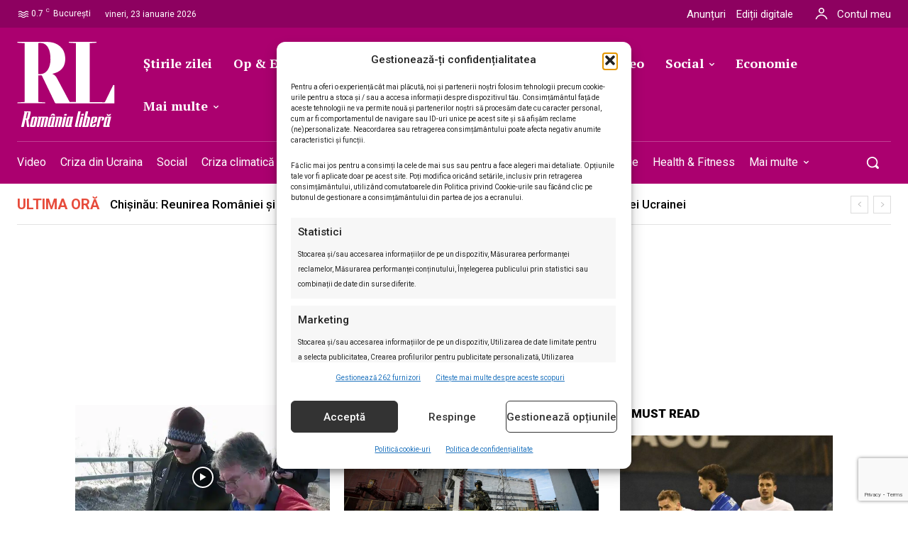

--- FILE ---
content_type: text/html; charset=utf-8
request_url: https://www.google.com/recaptcha/api2/anchor?ar=1&k=6LcflEErAAAAAEpkrc782ozvLrzNhS1i6yjIZrfj&co=aHR0cHM6Ly9yb21hbmlhbGliZXJhLnJvOjQ0Mw..&hl=en&v=PoyoqOPhxBO7pBk68S4YbpHZ&size=invisible&anchor-ms=20000&execute-ms=30000&cb=ixyf9spxuo37
body_size: 48485
content:
<!DOCTYPE HTML><html dir="ltr" lang="en"><head><meta http-equiv="Content-Type" content="text/html; charset=UTF-8">
<meta http-equiv="X-UA-Compatible" content="IE=edge">
<title>reCAPTCHA</title>
<style type="text/css">
/* cyrillic-ext */
@font-face {
  font-family: 'Roboto';
  font-style: normal;
  font-weight: 400;
  font-stretch: 100%;
  src: url(//fonts.gstatic.com/s/roboto/v48/KFO7CnqEu92Fr1ME7kSn66aGLdTylUAMa3GUBHMdazTgWw.woff2) format('woff2');
  unicode-range: U+0460-052F, U+1C80-1C8A, U+20B4, U+2DE0-2DFF, U+A640-A69F, U+FE2E-FE2F;
}
/* cyrillic */
@font-face {
  font-family: 'Roboto';
  font-style: normal;
  font-weight: 400;
  font-stretch: 100%;
  src: url(//fonts.gstatic.com/s/roboto/v48/KFO7CnqEu92Fr1ME7kSn66aGLdTylUAMa3iUBHMdazTgWw.woff2) format('woff2');
  unicode-range: U+0301, U+0400-045F, U+0490-0491, U+04B0-04B1, U+2116;
}
/* greek-ext */
@font-face {
  font-family: 'Roboto';
  font-style: normal;
  font-weight: 400;
  font-stretch: 100%;
  src: url(//fonts.gstatic.com/s/roboto/v48/KFO7CnqEu92Fr1ME7kSn66aGLdTylUAMa3CUBHMdazTgWw.woff2) format('woff2');
  unicode-range: U+1F00-1FFF;
}
/* greek */
@font-face {
  font-family: 'Roboto';
  font-style: normal;
  font-weight: 400;
  font-stretch: 100%;
  src: url(//fonts.gstatic.com/s/roboto/v48/KFO7CnqEu92Fr1ME7kSn66aGLdTylUAMa3-UBHMdazTgWw.woff2) format('woff2');
  unicode-range: U+0370-0377, U+037A-037F, U+0384-038A, U+038C, U+038E-03A1, U+03A3-03FF;
}
/* math */
@font-face {
  font-family: 'Roboto';
  font-style: normal;
  font-weight: 400;
  font-stretch: 100%;
  src: url(//fonts.gstatic.com/s/roboto/v48/KFO7CnqEu92Fr1ME7kSn66aGLdTylUAMawCUBHMdazTgWw.woff2) format('woff2');
  unicode-range: U+0302-0303, U+0305, U+0307-0308, U+0310, U+0312, U+0315, U+031A, U+0326-0327, U+032C, U+032F-0330, U+0332-0333, U+0338, U+033A, U+0346, U+034D, U+0391-03A1, U+03A3-03A9, U+03B1-03C9, U+03D1, U+03D5-03D6, U+03F0-03F1, U+03F4-03F5, U+2016-2017, U+2034-2038, U+203C, U+2040, U+2043, U+2047, U+2050, U+2057, U+205F, U+2070-2071, U+2074-208E, U+2090-209C, U+20D0-20DC, U+20E1, U+20E5-20EF, U+2100-2112, U+2114-2115, U+2117-2121, U+2123-214F, U+2190, U+2192, U+2194-21AE, U+21B0-21E5, U+21F1-21F2, U+21F4-2211, U+2213-2214, U+2216-22FF, U+2308-230B, U+2310, U+2319, U+231C-2321, U+2336-237A, U+237C, U+2395, U+239B-23B7, U+23D0, U+23DC-23E1, U+2474-2475, U+25AF, U+25B3, U+25B7, U+25BD, U+25C1, U+25CA, U+25CC, U+25FB, U+266D-266F, U+27C0-27FF, U+2900-2AFF, U+2B0E-2B11, U+2B30-2B4C, U+2BFE, U+3030, U+FF5B, U+FF5D, U+1D400-1D7FF, U+1EE00-1EEFF;
}
/* symbols */
@font-face {
  font-family: 'Roboto';
  font-style: normal;
  font-weight: 400;
  font-stretch: 100%;
  src: url(//fonts.gstatic.com/s/roboto/v48/KFO7CnqEu92Fr1ME7kSn66aGLdTylUAMaxKUBHMdazTgWw.woff2) format('woff2');
  unicode-range: U+0001-000C, U+000E-001F, U+007F-009F, U+20DD-20E0, U+20E2-20E4, U+2150-218F, U+2190, U+2192, U+2194-2199, U+21AF, U+21E6-21F0, U+21F3, U+2218-2219, U+2299, U+22C4-22C6, U+2300-243F, U+2440-244A, U+2460-24FF, U+25A0-27BF, U+2800-28FF, U+2921-2922, U+2981, U+29BF, U+29EB, U+2B00-2BFF, U+4DC0-4DFF, U+FFF9-FFFB, U+10140-1018E, U+10190-1019C, U+101A0, U+101D0-101FD, U+102E0-102FB, U+10E60-10E7E, U+1D2C0-1D2D3, U+1D2E0-1D37F, U+1F000-1F0FF, U+1F100-1F1AD, U+1F1E6-1F1FF, U+1F30D-1F30F, U+1F315, U+1F31C, U+1F31E, U+1F320-1F32C, U+1F336, U+1F378, U+1F37D, U+1F382, U+1F393-1F39F, U+1F3A7-1F3A8, U+1F3AC-1F3AF, U+1F3C2, U+1F3C4-1F3C6, U+1F3CA-1F3CE, U+1F3D4-1F3E0, U+1F3ED, U+1F3F1-1F3F3, U+1F3F5-1F3F7, U+1F408, U+1F415, U+1F41F, U+1F426, U+1F43F, U+1F441-1F442, U+1F444, U+1F446-1F449, U+1F44C-1F44E, U+1F453, U+1F46A, U+1F47D, U+1F4A3, U+1F4B0, U+1F4B3, U+1F4B9, U+1F4BB, U+1F4BF, U+1F4C8-1F4CB, U+1F4D6, U+1F4DA, U+1F4DF, U+1F4E3-1F4E6, U+1F4EA-1F4ED, U+1F4F7, U+1F4F9-1F4FB, U+1F4FD-1F4FE, U+1F503, U+1F507-1F50B, U+1F50D, U+1F512-1F513, U+1F53E-1F54A, U+1F54F-1F5FA, U+1F610, U+1F650-1F67F, U+1F687, U+1F68D, U+1F691, U+1F694, U+1F698, U+1F6AD, U+1F6B2, U+1F6B9-1F6BA, U+1F6BC, U+1F6C6-1F6CF, U+1F6D3-1F6D7, U+1F6E0-1F6EA, U+1F6F0-1F6F3, U+1F6F7-1F6FC, U+1F700-1F7FF, U+1F800-1F80B, U+1F810-1F847, U+1F850-1F859, U+1F860-1F887, U+1F890-1F8AD, U+1F8B0-1F8BB, U+1F8C0-1F8C1, U+1F900-1F90B, U+1F93B, U+1F946, U+1F984, U+1F996, U+1F9E9, U+1FA00-1FA6F, U+1FA70-1FA7C, U+1FA80-1FA89, U+1FA8F-1FAC6, U+1FACE-1FADC, U+1FADF-1FAE9, U+1FAF0-1FAF8, U+1FB00-1FBFF;
}
/* vietnamese */
@font-face {
  font-family: 'Roboto';
  font-style: normal;
  font-weight: 400;
  font-stretch: 100%;
  src: url(//fonts.gstatic.com/s/roboto/v48/KFO7CnqEu92Fr1ME7kSn66aGLdTylUAMa3OUBHMdazTgWw.woff2) format('woff2');
  unicode-range: U+0102-0103, U+0110-0111, U+0128-0129, U+0168-0169, U+01A0-01A1, U+01AF-01B0, U+0300-0301, U+0303-0304, U+0308-0309, U+0323, U+0329, U+1EA0-1EF9, U+20AB;
}
/* latin-ext */
@font-face {
  font-family: 'Roboto';
  font-style: normal;
  font-weight: 400;
  font-stretch: 100%;
  src: url(//fonts.gstatic.com/s/roboto/v48/KFO7CnqEu92Fr1ME7kSn66aGLdTylUAMa3KUBHMdazTgWw.woff2) format('woff2');
  unicode-range: U+0100-02BA, U+02BD-02C5, U+02C7-02CC, U+02CE-02D7, U+02DD-02FF, U+0304, U+0308, U+0329, U+1D00-1DBF, U+1E00-1E9F, U+1EF2-1EFF, U+2020, U+20A0-20AB, U+20AD-20C0, U+2113, U+2C60-2C7F, U+A720-A7FF;
}
/* latin */
@font-face {
  font-family: 'Roboto';
  font-style: normal;
  font-weight: 400;
  font-stretch: 100%;
  src: url(//fonts.gstatic.com/s/roboto/v48/KFO7CnqEu92Fr1ME7kSn66aGLdTylUAMa3yUBHMdazQ.woff2) format('woff2');
  unicode-range: U+0000-00FF, U+0131, U+0152-0153, U+02BB-02BC, U+02C6, U+02DA, U+02DC, U+0304, U+0308, U+0329, U+2000-206F, U+20AC, U+2122, U+2191, U+2193, U+2212, U+2215, U+FEFF, U+FFFD;
}
/* cyrillic-ext */
@font-face {
  font-family: 'Roboto';
  font-style: normal;
  font-weight: 500;
  font-stretch: 100%;
  src: url(//fonts.gstatic.com/s/roboto/v48/KFO7CnqEu92Fr1ME7kSn66aGLdTylUAMa3GUBHMdazTgWw.woff2) format('woff2');
  unicode-range: U+0460-052F, U+1C80-1C8A, U+20B4, U+2DE0-2DFF, U+A640-A69F, U+FE2E-FE2F;
}
/* cyrillic */
@font-face {
  font-family: 'Roboto';
  font-style: normal;
  font-weight: 500;
  font-stretch: 100%;
  src: url(//fonts.gstatic.com/s/roboto/v48/KFO7CnqEu92Fr1ME7kSn66aGLdTylUAMa3iUBHMdazTgWw.woff2) format('woff2');
  unicode-range: U+0301, U+0400-045F, U+0490-0491, U+04B0-04B1, U+2116;
}
/* greek-ext */
@font-face {
  font-family: 'Roboto';
  font-style: normal;
  font-weight: 500;
  font-stretch: 100%;
  src: url(//fonts.gstatic.com/s/roboto/v48/KFO7CnqEu92Fr1ME7kSn66aGLdTylUAMa3CUBHMdazTgWw.woff2) format('woff2');
  unicode-range: U+1F00-1FFF;
}
/* greek */
@font-face {
  font-family: 'Roboto';
  font-style: normal;
  font-weight: 500;
  font-stretch: 100%;
  src: url(//fonts.gstatic.com/s/roboto/v48/KFO7CnqEu92Fr1ME7kSn66aGLdTylUAMa3-UBHMdazTgWw.woff2) format('woff2');
  unicode-range: U+0370-0377, U+037A-037F, U+0384-038A, U+038C, U+038E-03A1, U+03A3-03FF;
}
/* math */
@font-face {
  font-family: 'Roboto';
  font-style: normal;
  font-weight: 500;
  font-stretch: 100%;
  src: url(//fonts.gstatic.com/s/roboto/v48/KFO7CnqEu92Fr1ME7kSn66aGLdTylUAMawCUBHMdazTgWw.woff2) format('woff2');
  unicode-range: U+0302-0303, U+0305, U+0307-0308, U+0310, U+0312, U+0315, U+031A, U+0326-0327, U+032C, U+032F-0330, U+0332-0333, U+0338, U+033A, U+0346, U+034D, U+0391-03A1, U+03A3-03A9, U+03B1-03C9, U+03D1, U+03D5-03D6, U+03F0-03F1, U+03F4-03F5, U+2016-2017, U+2034-2038, U+203C, U+2040, U+2043, U+2047, U+2050, U+2057, U+205F, U+2070-2071, U+2074-208E, U+2090-209C, U+20D0-20DC, U+20E1, U+20E5-20EF, U+2100-2112, U+2114-2115, U+2117-2121, U+2123-214F, U+2190, U+2192, U+2194-21AE, U+21B0-21E5, U+21F1-21F2, U+21F4-2211, U+2213-2214, U+2216-22FF, U+2308-230B, U+2310, U+2319, U+231C-2321, U+2336-237A, U+237C, U+2395, U+239B-23B7, U+23D0, U+23DC-23E1, U+2474-2475, U+25AF, U+25B3, U+25B7, U+25BD, U+25C1, U+25CA, U+25CC, U+25FB, U+266D-266F, U+27C0-27FF, U+2900-2AFF, U+2B0E-2B11, U+2B30-2B4C, U+2BFE, U+3030, U+FF5B, U+FF5D, U+1D400-1D7FF, U+1EE00-1EEFF;
}
/* symbols */
@font-face {
  font-family: 'Roboto';
  font-style: normal;
  font-weight: 500;
  font-stretch: 100%;
  src: url(//fonts.gstatic.com/s/roboto/v48/KFO7CnqEu92Fr1ME7kSn66aGLdTylUAMaxKUBHMdazTgWw.woff2) format('woff2');
  unicode-range: U+0001-000C, U+000E-001F, U+007F-009F, U+20DD-20E0, U+20E2-20E4, U+2150-218F, U+2190, U+2192, U+2194-2199, U+21AF, U+21E6-21F0, U+21F3, U+2218-2219, U+2299, U+22C4-22C6, U+2300-243F, U+2440-244A, U+2460-24FF, U+25A0-27BF, U+2800-28FF, U+2921-2922, U+2981, U+29BF, U+29EB, U+2B00-2BFF, U+4DC0-4DFF, U+FFF9-FFFB, U+10140-1018E, U+10190-1019C, U+101A0, U+101D0-101FD, U+102E0-102FB, U+10E60-10E7E, U+1D2C0-1D2D3, U+1D2E0-1D37F, U+1F000-1F0FF, U+1F100-1F1AD, U+1F1E6-1F1FF, U+1F30D-1F30F, U+1F315, U+1F31C, U+1F31E, U+1F320-1F32C, U+1F336, U+1F378, U+1F37D, U+1F382, U+1F393-1F39F, U+1F3A7-1F3A8, U+1F3AC-1F3AF, U+1F3C2, U+1F3C4-1F3C6, U+1F3CA-1F3CE, U+1F3D4-1F3E0, U+1F3ED, U+1F3F1-1F3F3, U+1F3F5-1F3F7, U+1F408, U+1F415, U+1F41F, U+1F426, U+1F43F, U+1F441-1F442, U+1F444, U+1F446-1F449, U+1F44C-1F44E, U+1F453, U+1F46A, U+1F47D, U+1F4A3, U+1F4B0, U+1F4B3, U+1F4B9, U+1F4BB, U+1F4BF, U+1F4C8-1F4CB, U+1F4D6, U+1F4DA, U+1F4DF, U+1F4E3-1F4E6, U+1F4EA-1F4ED, U+1F4F7, U+1F4F9-1F4FB, U+1F4FD-1F4FE, U+1F503, U+1F507-1F50B, U+1F50D, U+1F512-1F513, U+1F53E-1F54A, U+1F54F-1F5FA, U+1F610, U+1F650-1F67F, U+1F687, U+1F68D, U+1F691, U+1F694, U+1F698, U+1F6AD, U+1F6B2, U+1F6B9-1F6BA, U+1F6BC, U+1F6C6-1F6CF, U+1F6D3-1F6D7, U+1F6E0-1F6EA, U+1F6F0-1F6F3, U+1F6F7-1F6FC, U+1F700-1F7FF, U+1F800-1F80B, U+1F810-1F847, U+1F850-1F859, U+1F860-1F887, U+1F890-1F8AD, U+1F8B0-1F8BB, U+1F8C0-1F8C1, U+1F900-1F90B, U+1F93B, U+1F946, U+1F984, U+1F996, U+1F9E9, U+1FA00-1FA6F, U+1FA70-1FA7C, U+1FA80-1FA89, U+1FA8F-1FAC6, U+1FACE-1FADC, U+1FADF-1FAE9, U+1FAF0-1FAF8, U+1FB00-1FBFF;
}
/* vietnamese */
@font-face {
  font-family: 'Roboto';
  font-style: normal;
  font-weight: 500;
  font-stretch: 100%;
  src: url(//fonts.gstatic.com/s/roboto/v48/KFO7CnqEu92Fr1ME7kSn66aGLdTylUAMa3OUBHMdazTgWw.woff2) format('woff2');
  unicode-range: U+0102-0103, U+0110-0111, U+0128-0129, U+0168-0169, U+01A0-01A1, U+01AF-01B0, U+0300-0301, U+0303-0304, U+0308-0309, U+0323, U+0329, U+1EA0-1EF9, U+20AB;
}
/* latin-ext */
@font-face {
  font-family: 'Roboto';
  font-style: normal;
  font-weight: 500;
  font-stretch: 100%;
  src: url(//fonts.gstatic.com/s/roboto/v48/KFO7CnqEu92Fr1ME7kSn66aGLdTylUAMa3KUBHMdazTgWw.woff2) format('woff2');
  unicode-range: U+0100-02BA, U+02BD-02C5, U+02C7-02CC, U+02CE-02D7, U+02DD-02FF, U+0304, U+0308, U+0329, U+1D00-1DBF, U+1E00-1E9F, U+1EF2-1EFF, U+2020, U+20A0-20AB, U+20AD-20C0, U+2113, U+2C60-2C7F, U+A720-A7FF;
}
/* latin */
@font-face {
  font-family: 'Roboto';
  font-style: normal;
  font-weight: 500;
  font-stretch: 100%;
  src: url(//fonts.gstatic.com/s/roboto/v48/KFO7CnqEu92Fr1ME7kSn66aGLdTylUAMa3yUBHMdazQ.woff2) format('woff2');
  unicode-range: U+0000-00FF, U+0131, U+0152-0153, U+02BB-02BC, U+02C6, U+02DA, U+02DC, U+0304, U+0308, U+0329, U+2000-206F, U+20AC, U+2122, U+2191, U+2193, U+2212, U+2215, U+FEFF, U+FFFD;
}
/* cyrillic-ext */
@font-face {
  font-family: 'Roboto';
  font-style: normal;
  font-weight: 900;
  font-stretch: 100%;
  src: url(//fonts.gstatic.com/s/roboto/v48/KFO7CnqEu92Fr1ME7kSn66aGLdTylUAMa3GUBHMdazTgWw.woff2) format('woff2');
  unicode-range: U+0460-052F, U+1C80-1C8A, U+20B4, U+2DE0-2DFF, U+A640-A69F, U+FE2E-FE2F;
}
/* cyrillic */
@font-face {
  font-family: 'Roboto';
  font-style: normal;
  font-weight: 900;
  font-stretch: 100%;
  src: url(//fonts.gstatic.com/s/roboto/v48/KFO7CnqEu92Fr1ME7kSn66aGLdTylUAMa3iUBHMdazTgWw.woff2) format('woff2');
  unicode-range: U+0301, U+0400-045F, U+0490-0491, U+04B0-04B1, U+2116;
}
/* greek-ext */
@font-face {
  font-family: 'Roboto';
  font-style: normal;
  font-weight: 900;
  font-stretch: 100%;
  src: url(//fonts.gstatic.com/s/roboto/v48/KFO7CnqEu92Fr1ME7kSn66aGLdTylUAMa3CUBHMdazTgWw.woff2) format('woff2');
  unicode-range: U+1F00-1FFF;
}
/* greek */
@font-face {
  font-family: 'Roboto';
  font-style: normal;
  font-weight: 900;
  font-stretch: 100%;
  src: url(//fonts.gstatic.com/s/roboto/v48/KFO7CnqEu92Fr1ME7kSn66aGLdTylUAMa3-UBHMdazTgWw.woff2) format('woff2');
  unicode-range: U+0370-0377, U+037A-037F, U+0384-038A, U+038C, U+038E-03A1, U+03A3-03FF;
}
/* math */
@font-face {
  font-family: 'Roboto';
  font-style: normal;
  font-weight: 900;
  font-stretch: 100%;
  src: url(//fonts.gstatic.com/s/roboto/v48/KFO7CnqEu92Fr1ME7kSn66aGLdTylUAMawCUBHMdazTgWw.woff2) format('woff2');
  unicode-range: U+0302-0303, U+0305, U+0307-0308, U+0310, U+0312, U+0315, U+031A, U+0326-0327, U+032C, U+032F-0330, U+0332-0333, U+0338, U+033A, U+0346, U+034D, U+0391-03A1, U+03A3-03A9, U+03B1-03C9, U+03D1, U+03D5-03D6, U+03F0-03F1, U+03F4-03F5, U+2016-2017, U+2034-2038, U+203C, U+2040, U+2043, U+2047, U+2050, U+2057, U+205F, U+2070-2071, U+2074-208E, U+2090-209C, U+20D0-20DC, U+20E1, U+20E5-20EF, U+2100-2112, U+2114-2115, U+2117-2121, U+2123-214F, U+2190, U+2192, U+2194-21AE, U+21B0-21E5, U+21F1-21F2, U+21F4-2211, U+2213-2214, U+2216-22FF, U+2308-230B, U+2310, U+2319, U+231C-2321, U+2336-237A, U+237C, U+2395, U+239B-23B7, U+23D0, U+23DC-23E1, U+2474-2475, U+25AF, U+25B3, U+25B7, U+25BD, U+25C1, U+25CA, U+25CC, U+25FB, U+266D-266F, U+27C0-27FF, U+2900-2AFF, U+2B0E-2B11, U+2B30-2B4C, U+2BFE, U+3030, U+FF5B, U+FF5D, U+1D400-1D7FF, U+1EE00-1EEFF;
}
/* symbols */
@font-face {
  font-family: 'Roboto';
  font-style: normal;
  font-weight: 900;
  font-stretch: 100%;
  src: url(//fonts.gstatic.com/s/roboto/v48/KFO7CnqEu92Fr1ME7kSn66aGLdTylUAMaxKUBHMdazTgWw.woff2) format('woff2');
  unicode-range: U+0001-000C, U+000E-001F, U+007F-009F, U+20DD-20E0, U+20E2-20E4, U+2150-218F, U+2190, U+2192, U+2194-2199, U+21AF, U+21E6-21F0, U+21F3, U+2218-2219, U+2299, U+22C4-22C6, U+2300-243F, U+2440-244A, U+2460-24FF, U+25A0-27BF, U+2800-28FF, U+2921-2922, U+2981, U+29BF, U+29EB, U+2B00-2BFF, U+4DC0-4DFF, U+FFF9-FFFB, U+10140-1018E, U+10190-1019C, U+101A0, U+101D0-101FD, U+102E0-102FB, U+10E60-10E7E, U+1D2C0-1D2D3, U+1D2E0-1D37F, U+1F000-1F0FF, U+1F100-1F1AD, U+1F1E6-1F1FF, U+1F30D-1F30F, U+1F315, U+1F31C, U+1F31E, U+1F320-1F32C, U+1F336, U+1F378, U+1F37D, U+1F382, U+1F393-1F39F, U+1F3A7-1F3A8, U+1F3AC-1F3AF, U+1F3C2, U+1F3C4-1F3C6, U+1F3CA-1F3CE, U+1F3D4-1F3E0, U+1F3ED, U+1F3F1-1F3F3, U+1F3F5-1F3F7, U+1F408, U+1F415, U+1F41F, U+1F426, U+1F43F, U+1F441-1F442, U+1F444, U+1F446-1F449, U+1F44C-1F44E, U+1F453, U+1F46A, U+1F47D, U+1F4A3, U+1F4B0, U+1F4B3, U+1F4B9, U+1F4BB, U+1F4BF, U+1F4C8-1F4CB, U+1F4D6, U+1F4DA, U+1F4DF, U+1F4E3-1F4E6, U+1F4EA-1F4ED, U+1F4F7, U+1F4F9-1F4FB, U+1F4FD-1F4FE, U+1F503, U+1F507-1F50B, U+1F50D, U+1F512-1F513, U+1F53E-1F54A, U+1F54F-1F5FA, U+1F610, U+1F650-1F67F, U+1F687, U+1F68D, U+1F691, U+1F694, U+1F698, U+1F6AD, U+1F6B2, U+1F6B9-1F6BA, U+1F6BC, U+1F6C6-1F6CF, U+1F6D3-1F6D7, U+1F6E0-1F6EA, U+1F6F0-1F6F3, U+1F6F7-1F6FC, U+1F700-1F7FF, U+1F800-1F80B, U+1F810-1F847, U+1F850-1F859, U+1F860-1F887, U+1F890-1F8AD, U+1F8B0-1F8BB, U+1F8C0-1F8C1, U+1F900-1F90B, U+1F93B, U+1F946, U+1F984, U+1F996, U+1F9E9, U+1FA00-1FA6F, U+1FA70-1FA7C, U+1FA80-1FA89, U+1FA8F-1FAC6, U+1FACE-1FADC, U+1FADF-1FAE9, U+1FAF0-1FAF8, U+1FB00-1FBFF;
}
/* vietnamese */
@font-face {
  font-family: 'Roboto';
  font-style: normal;
  font-weight: 900;
  font-stretch: 100%;
  src: url(//fonts.gstatic.com/s/roboto/v48/KFO7CnqEu92Fr1ME7kSn66aGLdTylUAMa3OUBHMdazTgWw.woff2) format('woff2');
  unicode-range: U+0102-0103, U+0110-0111, U+0128-0129, U+0168-0169, U+01A0-01A1, U+01AF-01B0, U+0300-0301, U+0303-0304, U+0308-0309, U+0323, U+0329, U+1EA0-1EF9, U+20AB;
}
/* latin-ext */
@font-face {
  font-family: 'Roboto';
  font-style: normal;
  font-weight: 900;
  font-stretch: 100%;
  src: url(//fonts.gstatic.com/s/roboto/v48/KFO7CnqEu92Fr1ME7kSn66aGLdTylUAMa3KUBHMdazTgWw.woff2) format('woff2');
  unicode-range: U+0100-02BA, U+02BD-02C5, U+02C7-02CC, U+02CE-02D7, U+02DD-02FF, U+0304, U+0308, U+0329, U+1D00-1DBF, U+1E00-1E9F, U+1EF2-1EFF, U+2020, U+20A0-20AB, U+20AD-20C0, U+2113, U+2C60-2C7F, U+A720-A7FF;
}
/* latin */
@font-face {
  font-family: 'Roboto';
  font-style: normal;
  font-weight: 900;
  font-stretch: 100%;
  src: url(//fonts.gstatic.com/s/roboto/v48/KFO7CnqEu92Fr1ME7kSn66aGLdTylUAMa3yUBHMdazQ.woff2) format('woff2');
  unicode-range: U+0000-00FF, U+0131, U+0152-0153, U+02BB-02BC, U+02C6, U+02DA, U+02DC, U+0304, U+0308, U+0329, U+2000-206F, U+20AC, U+2122, U+2191, U+2193, U+2212, U+2215, U+FEFF, U+FFFD;
}

</style>
<link rel="stylesheet" type="text/css" href="https://www.gstatic.com/recaptcha/releases/PoyoqOPhxBO7pBk68S4YbpHZ/styles__ltr.css">
<script nonce="59EEA0c2VW_Yxlqe3EDYAg" type="text/javascript">window['__recaptcha_api'] = 'https://www.google.com/recaptcha/api2/';</script>
<script type="text/javascript" src="https://www.gstatic.com/recaptcha/releases/PoyoqOPhxBO7pBk68S4YbpHZ/recaptcha__en.js" nonce="59EEA0c2VW_Yxlqe3EDYAg">
      
    </script></head>
<body><div id="rc-anchor-alert" class="rc-anchor-alert"></div>
<input type="hidden" id="recaptcha-token" value="[base64]">
<script type="text/javascript" nonce="59EEA0c2VW_Yxlqe3EDYAg">
      recaptcha.anchor.Main.init("[\x22ainput\x22,[\x22bgdata\x22,\x22\x22,\[base64]/[base64]/[base64]/bmV3IHJbeF0oY1swXSk6RT09Mj9uZXcgclt4XShjWzBdLGNbMV0pOkU9PTM/bmV3IHJbeF0oY1swXSxjWzFdLGNbMl0pOkU9PTQ/[base64]/[base64]/[base64]/[base64]/[base64]/[base64]/[base64]/[base64]\x22,\[base64]\\u003d\x22,\[base64]/CvFDCjsKWwrYNwrHDmnDCnFJvwq0Ew7TDvA89woQrw5nCvUvCvQx/MW59WTh5woLCncOLIMKUbCABVMODwp/CmsOzw5fCrsOTwr8FPSnDhxUZw5ArR8OfwpHDi2bDncK3w5g0w5HCgcKnQgHCtcKaw4XDuWkAAnXChMOSwrxnCG94dMOcw7zCgMOTGEMZwq/Cv8Odw7bCqMKlwrULGMO7X8Ogw4Mcw7nDtnx/aQ5xFcOCRGHCv8O3ZGB8w6XCuMKZw55oDwHCoizCq8OlKsOXaRnCnyZQw5ggIm/DkMOaUcKTA0xdTMKDHEtTwrI8w77CjMOFQzXCnWpJw63DrMOTwrMJwp3DrsOWwp3DoVvDsR5jwrTCr8OewpIHCUNfw6Fgw6IXw6PCtn5haVHCqhbDiTh8Nhw/FMOkW2kCwpV0fw19XS/Dr107wpnDscK1w54kKh7DjUcawqMEw5DCjDN2UcKleylxwrp6LcO7w7U8w5PCgGElwrTDjcO/[base64]/CmMOBTj7DuyBILMK7w7nCtQNxVX/[base64]/Di38Kw4pLACIrUAJCwrFhw5jCqkXDlg7CtnhGw5Q3wogUw4J1EMKNBX/DpH7DiMK8wrRBPFh2wobChR4HXcOEVMKiCsObMFocMsKUHTdbwrMfwpt1Y8Kuwo/Cp8Kka8OUw4DDmDlRGl/Co0bDiMK7M0HDh8OidCBTH8OcwqMCNHrDqFnDqBrCl8KqAlHChcO8woJ8LzUTKmjCpTzCq8OUJghjw4p/Gy/DhsKTw6sDw5spYsKow6MwwqTCr8Oew7IOH3VQbj7DhsKKAhXCr8KCw5HCksKFwo46IcKKRURqRi3Dk8O5wp5ZCFDCvcKTwqFYQzNAw5UWDRTDvl7CnH8pw7LDlnPCksK5MMKhw74gw6AdXhsrYScpw6jDrBwew5PCjjTCpx17aR7CtcOXRR/CucOoQMOTwrA9wpzCsHEzw4cyw5lgw5PCkMOSTmfCpsKPw5PDpAzDmcO6w4/DpcKDZcKiw5TDgAExGsOkw7FiK38qwoLDqBPDgQU/Ek7Cph/[base64]/DvVR5VwbDr1rDsMKHRCzDuX4hw7zCu8OqwqfCiFF0wr1XBkTDnAkdwo3Cl8OPNMORfwcRWRrCojXCk8K6wpXClMOBw47Dn8O/wo8nw6PCrMOBAS0ewo1fw6HDp3rDkcKmw6ZKR8Kvw4UqDsK5w7l7wrMTJFDCvsORCMK7CsOGw6bDlMKJwog0ZCImw6DCsTlcCELDmMOLIwJ/wp/DvMK/wqkTc8OAGlhqE8K0AcO6worCrsK/LMKbwqnDkcKeV8KIBMOISQVRw4o/RwYzaMOgA3ZdXgzCkcK5w5IzW0FdAsKGw4fCqygHAT5WK8Klw7fCu8OEwpHDi8KGBsO0w6fDl8K1fVzCvsOzw4/[base64]/YsKaT8OZw4MwwpjDicOQHcOzWsK2CE/DkMKdwo94R8KtBhBIOMOtw6FcwosJbMOiJsOkwoF8wrYUw7jDtcOrHwrDksOrwpE/ASLDgsOSXcOlZ3/CtEvCisOXSXcxLMO+LMKkLh8GXMOpI8OiVcKOKcO6FyYjHQENZcOIJywIfHzDl09yw4t0EwVNacKuQDPCtW8Aw7hTw7sCb2w5wp3CvMKmZzVFwpxTw49Pw4LDjBHDmH/DkcKpUwLCtkXCg8OFIMKjwpE0VcKDODfDvMKzw7TDmkTDlHrDn2QLwpfCjkXDqcOpO8OVVCBcHnfDqcK0wqVlw5FHw5BRw6HCosKjfMKwUsKPwrMsZTADd8KjSy9rw7I4NnYrwr87wr1sRCcfUQdQwojDoyjDmEXDiMONwqoew7bCmRzDgsK9S33DiH1dwqPChhFgZz/DpyBKw6rDlgAnw43CmcO1w5LDsy3Cih7CpkJ/SBsaw5fChnwzw5vCgsKlwqbDjVw8wo9fDwfCr2NGw73DmcK8LhfCvcOFTi7CuTzCnMO1w7TCvsKJwrDDncKWT3PDncKjYQk6A8OHwpnChjVPS1ZQNMKpP8KCMV3CmHzDpcO0RwbChMK2MMO4fsKrwoViBsOeecOCFQx/[base64]/[base64]/CvcOZMHHDhGMpw7l0w5LCkELDhsOawofCisK4LEw7L8OpV38ew6HDtcO5bX90w4Atwo3Ci8K5SWAWPsOOwqUhJMOfPyJyw6/DiMOLw4EzTsOkUMKcwqM5wq8mYMOyw6dvw77CnMOgNGTCtsK/w6Zewo19w6fCocK9NnMeAcO1KcOxFWnDhyTDmcKdwqYcw5JAwrLCgBcvflXDssKzwqzDkMKWw53CgxwQMUA4w6snwrLCvVotIHzCtSXDosOdw4LDiD/Cr8OvTULCtMK+WznDosOVw6sBXMO/w7HCtE3DksOlIsK0J8OnwqHDtBTCo8OTSMKOw6nDrFkMw5UOfMOywq3Ds3w5woIAwq7Cs1TDjSdXw6XCslrCgjNXT8K+GDbCpm0kDcKJCEYVB8KdNsKNSA/CrV/Dt8OTS2Bww6xGwpk4HMK2w6HCscOeTlXCiMKIw5oCw6BwwrNzWBrCs8OYwqAcwrHDjCvCvWPCrMO/JcKEVCN+ADVSw6jDnw0ww4DCrcKBwoXDrWV9FErCt8OpX8OVwrAffnccE8K7OsOGLSRgDkfDs8OhW1lwwpNlw68qB8Kvw43DtcOjJMOTw4ULbcOXwqPCuUTDsxF6CH9YNcO5wqw+w7RMTU47w5bDo2/CsMO2P8OBQB3Cm8K5w4sZw7QQfsKQPHLDkEfCsMOpwqdpbsK2VlIMw7nCjsO6w4hNw6nCtcO8V8OpTh5QwolNIn1FwrMiwpHCuD7DuT7Cs8Kcwp/DvMK6ahTDqcKYXk98w6LCgHwFw78dbjRewpXDlcOHw7XDo8KcfMKBwqvCpsO5R8OVXMOuBsKNwpkjV8OtPcKRCcOrMGLCsynCo0PClsOtFUPCiMK+YVHDm8O3PsOTVcOeNMO/woTChhvDhMOrwq4uK8O9b8ODABxTY8Omw57ChsKhw7Afw57DtDfCgcKYAgLDt8KBUwdJwqPDgcK3woQbwqvCnDXChMODw6JIw4XCoMKiKcOHw5Y/e0g9CnfDmMKOFcKQwqnCm3bDnsOXwr/ClsKRwo3Do3cKITTCkifCsF1aHU5jwowrWsKzM01Iw7fCuRfCrnfCgMKkQsKewqUwU8Oxw5HCvHjDiQEsw5vDtsK3W0krwpHDsUMzYMO3AzLDrcKkGMOww55aw5QSw51Ew5nDgj/DnsKjw7Yhwo3Cv8Kuw6QJczvCnH7DvMOcw59Rw6zCvmfCn8KGwo3CuyJdXcK5wqJCw58+w5tBZXnDm3tucjXDq8OSwqrCp0Fsw7kEwoUUwq7ClsOBWMKvLWPDpMO8w5jDgcORBsOdTCnDj3V2OcKvcFFOw7/DvmrDicOhwqpbDhgmw4o2w6LCksKDwpvDicK2w5YQIcOdwpBPwonDqcOSTMKmwq4ZEFTCgTfCg8OpwrjCvzwDwrRJesOEwqLDksKmWsOEw6ktw4/CtAIqFTdSGl0dB3LCmsO4wrN7VETDtcOpH13CgjFrw7LDo8KEwqfClsK0AiQhFA93bEkwTX7DmMOwGBk/wpXDlyHDtMOENyNcw4gVw4hGwofDtcKew4FbSnJrLMO/SSoew5MoYcKpMQHDssOLwoVRwp/DtcOVNsKxwpHCohHCpCVlwqTDgsO/w73DvVzDqMO1w4PCm8OxCcOnNsKUYcKHwo/[base64]/wokSw7vDsHTDscKwwqceGERbwoclw4c8wqArDV0WwrnCtcKaO8Opwr/Cs1tJw6IgdCQ3w5PCksK2wrVUw6zChkISw43DkV92YcOJEcOSw6PCvDJxwqDDrGg0W2fDuScnw61Gw6DDgB0+wpM/FifCqcKPwr7Chl/DisOZwpQGTsK9bcKVWBArw5fCuS7Cq8KRZT9RRms1ZSnCnAY9YFUgw7scSBwRX8KnwrMhworCv8Orw5vDhsOyJj8TwqbCmMOFN34ywonDllgqXMK2KkI8SzrDv8O8w7XCqcO/F8OvCEI/[base64]/woR6w4zCnTjDoTNPw6wjwp7DrMO7wqgPNgrDlsKecyB4TTtjwrF1NW3CkMK/a8KxDjxVwpRkw6JnGcKzFsOMw5HDqcOfw6rDvAN/[base64]/[base64]/Dq8OlMsKWw788XUbDvcKXw6PDmgfDoSgKbitxJX9qwrPDu1jDqzDDksO5I0TDkwXDnUvCrT/[base64]/ChxdNw6JxEcOXOBPCk0rDkAvCt8KXOsOUwpApVsOEP8OAAMOWMsOYQFTCjGFfTsKpOMKmVBYnwo3DrsOvwoINHMK4fH7Do8OOw4LCrUAqKMO9wqkAwqwbw67CikM5TcKvwqVqQ8OXwrccDx5kw5jDs8K/[base64]/f2DCpXTDt0DCpynCqU5bwrQow6DDgBHCpHQLwqNUw7bCqDPDlcOgT0PCoEzCiMKdwpDCpsKNDUfDpcK8w4Q/[base64]/[base64]/wrLDvS1UwqMUwr/CiDHClknCq2bDjsKCwo9+PMK9AMKRw4tcwrzDkTrDhsKTwoLDtcOyWMKHZcKZNQ46wq/[base64]/wohbQCMWLsKqw4DCmMOCElF/HVwcw6IwFCfCkcOvPcOBw77CosOCw4/Dh8OKIsOhOhfCpcKvH8OORCbDmsKjwoV6wp/Dn8OUw6bCnwPCimjCjcKKSSbDqXHDtFc/wq3Cp8OlwrMMwrLDicKGLsK8wqLCtcK3wrBxVMKQw4LDgTnDvX7DrQHDuhXDpcKrfcOEwofChsOvwrrDhsO5w6HCr2/Do8OoL8OTbDbCoMOvM8Ksw7gDRWNQC8Oif8O9agAtc1rChsK2w5zCo8OSwqkIw5weFC/DmynDohTCqcORw5nDtg4RwqJ3RT0Uw73DqSrDiS9/DSzDsB5lw6zDngLCnsKZwq3Dsz7CjcOiw71Gw4cpwq91wpDDk8OJw53CrTxxIiJ0T0cdwpvDg8OiwrXCpsKmw5HDr37Cny8bVAdLGMKaDVPDpQJAw53Ck8K6dsOYwop1N8K3woXCicKTwoQZw5nDh8OHw4/Dt8OnVcKsYy/CosKmw6zCpBzDvjbDr8Ksw6bDuTRKwos8w6piwrnDtcO9cSpgWh3Dg8KzMyLCtsKww4TDnG4TwqbDsG3ClMO5w6vCvh3DuSweKXUTwqPDoWnCnmNld8OdwpgnADbDphcTTsK0w4jDk21dwpjCqsOKRxLCv0/Ds8KjY8OxY2PDrcKDN2sAAk0gbmJ1wpfCrxDCrGlYw7jCjg/CnhdGAcOBwq3DpFbCgUlWw5fDq8OmEDfCvsOAUcOICXsaQ2jDhTR+w74KwrjCgCvDiQQRwrnDisKAa8KuCcKJw4bCncKYw78qWcOvaMO0ey/DtwfDnXMRCjzCjMOmwoMldyx/w6nDiEc3ZwXChH43DMKfXXphw5vCtw/CumYdw71Qwp17E3fDuMKiHxMlJTlQw5LDvhN9wr/DvMKieQnCncKVw7/Dv2bDpkPCn8KtwpTChsKsw602ccObwr7Dll/CpXbDtSLCrxs8wo40w5HCkRzDnwRlXsKAWMOvwrhqw44wCSzCuUtow55CXMK/[base64]/w6vDsTsAwrjDt8OOw7Inw4ovIlTCssOXU8Ouw4c/AMKGw55TKwXDp8OKWcONXsOucTXCtnHCnCrDnHzCtsKKOMKhacOhIF7DnRDDihXCi8OiwpbCqsK7w5gxTsOvw5J0N0XDjG3Cn0PCrnTDqy0Wd1nDk8OuwpXDoMK0wrnDhnJvT3PCllYncMK/wrzCjcK2wprDshfDtEsxeFlVISxAAQrDgHfDisKcwoDCr8O7EMOqwpfDvcKHRm3DizLDinHDicKJO8OAwovDhsKZw6DDv8K0CDtSwpQMwpvDhVFiwrrCu8O3w7w2w75owqzCpMKHYn3Dm0rDo8O3w5Aww7IaesOcw6jCs1DDoMODw4jDn8O/fjfDs8OUwqDDsSfCtMKBX2TClkMgw43CuMOUw4E4GMOzw5/Cg3lmwq97w7zCucOOasOCPR3Cj8OKJXnDvWUwwoHCoBg3wr9mw58aZG/DnnAXw4NNwow6wop6wpFzwoNiUUbCgVXClsKhw4zCscKlw6Qpw55TwoxOwoXCt8OlGDxXw4UtwoczwobCpx/DkMOFZMKDIEDCsC92LsOMBUlCS8O3w5vDlwbCjigXw6RowprDsMKvwpMxU8KZw71Wwq9eNBI3w4dzfGIyw57DkyXDh8OvL8OfH8OfAUgzXj1Swq3Cj8Ohwph5U8K+wooTw5wLw5HCiMOZGgM/[base64]/DiVh6TiXDnMOyOMOEF8Otw7Anw5k6RsOUbWJdwqPDvcOWw67Ct8KJO24sAsK3M8Kww7bDssOmHcKBBcKTwrpqMMODbMOzesKKG8OoaMK/[base64]/EC4/DR4ywopGSXgmwoUtw5MFH8Oqw7tSUsO7wpnCr1VHa8K8wofCtsOGVsOMY8OlU1vDucK/w7Qnw4pAw75wQsO1w5dZw4jCosK/OMKMGX/CkcKTwrrDvsKdS8OnCcOLw5AKwr4IQlwEwpbDi8ORwpXCgDfDiMODw7JTw6/[base64]/[base64]/[base64]/[base64]/CusOBQEDDtEpIG8KPAAfDkhASIcOBwofCmcOEwqbCucO1Nm7DkcKUw7Qfw6bDsV3CtDAswpjDjXE/wq/Cr8OmW8K2wqLDn8KGUzs+wovCpkUHL8KawrE1W8Oiw7EVWTVbO8OLA8O2RDfDoyd9w5pzw4XDiMOKwqQBcMKnwprCr8Osw6HDqk7DkAZkw47CrMKJwpXDu8OWUsOlwrIlGG5UfcODw5PCmQ0FNjTCkcO6W1pswoLDjShiwoRMV8K/G8KUYsO5EiUZYcK8w7PCshdkwqIUG8KJwoc5XXvCkcO+wrjCj8ODXMOFdw/CnylxwrULw41MCiHCgMKpIcOJw5omQsONbVbCs8ONwoHCjxYIw4lbeMKnwpZpb8OpaUQdw44+wobDncKGwpI9wpgSw5hQcTDDo8OJwpzCp8OKw5gCPcOew7bDnlA6wpfDtMOGwrDDhUo2EMKCwoogJRN3BcO2w6/DkcKSwrJuRApQw5EHw6HCgAfDhz1hesOhw4fCvgjDlMK3Y8O2f8Odwr5MwrxDGzknw4LCtmrCqcOcG8O9w5BUw75xFsOKwpFewrvDmyZdO0YMXDZ/w4NnZcK/w6l0wrPDgsOnw68Lw7TDumPDjMKuw53Dkn7DtG8+w40GB1fDj0Bsw4fDqGnCgjHCusOvwonCkcOWIMKiwrptwrYPeWdXT2pgw6lcwr7DsWPDq8K5wrvCocK6woTDtsK+dU5FFj0GM0lHAX/DvMKhwp43w69+EsKZe8Oiw7fCscOWGMOcwq3CoWwVF8OkMG3Cg3gEw7zDqSzCsn13bsO9w4dIw5vCu0tFGyDDkcOsw6sQCcOYw5jDmsOecMOEw6McRzvCmGTDp01Gw6TCrWtKcMKlMiPDsidjw5dgbsK9OMO3FcKlcBkZwrwSw5Bpw7t6woc2w5/[base64]/[base64]/DisKLw7LDoAHCrA8kwpoSw5s/wpbCp8KfwpDCosOBF8O/IMOpwq9AwqDDg8K7woRPwr/DuCZAJMKKG8OdN1jCtsK8TkrClMOpw6t0w7Z5w5EUPMODLsK2w40XwpHCrTXDlcO5w47ChcK2DhAkwpY9BsKBbsOPAMKFb8O9eibCpxscwr3DiMKYwrHCpU9/SsK4TF8UWcOTwr1+wpx8BU/DlBVWw691w5HDisKxw4gIEcOowonCksOXCGnCoMKtw6I+w4Fcw6QxOsK2w5FCw501IAXDp1TCm8K+w7gFw6YVw5jCm8KhPsOYWV/[base64]/CvAFHAMKwwrXDtFouwpbCkQYbwpvCmkPCtsKKLkg6wpzCu8Kqw4jDkBzCm8OiHcOMUxgLHBtdT8OAwovDg1pAYRPDsMO2wrLCvcK9QsK9w7EDZjvCi8KBeTdCwqPDrMO8w4R3w5gMw43CgMOgYF8FKsOyGcOuw6DChcOUVcKww5whP8K3wp/DmCpFVcKJbsO3L8ORBMKCLQTDgcOSbltBNTVQwrcMNA5cAMK2wqpdXiYdw5pSw4/CpxrDpG1uwoV4XwnCrsKbwoMaPMOWwooNwp7Dok3CvRhiAXjCjsKuUcOxQFnDvV3DrGAmw5rCsXFCI8K2wphkbRLDmcOPwoTDncOtw5jCpsOxc8O0CcK7XMOvQcKRwq1GS8OxVxguw6zDlUrDtcK/fcO5w44/QMObScOcw7J5w59nwrbCh8KVByjDrQPDjEMMwprDjE3CncOHaMOcwrEhMcKuPQY6w5YKWcKfETYgHkxJwpzDqsKrw7jDnGEMfMK6wq8JGWvDsQIxcsOZVsKpwpNBwqdsw7JAwpvDp8K/[base64]/CuxDDjMKXwpctwrHCpFFkwqNMf8ObX8KNSMKpc1/Drjl2J1BhH8O6RgoXw6nCkmPDmsK9w4DCm8OCUQcHw5ZDw713InkXw4/DgCzCisKLbFPCuj/[base64]/[base64]/DjWXDlsOIecOywpDCs8OxwoUmIyDDs8OHAMKxwqHCjcK2HsKPSSpxTFfDrsOXVcO5WQsSw7cgw4HDuyRpw4DCjMKqw644w4gVCSMrAV95wpRzw4rCpD8qa8KLw5jCmzAxAgzDrCxxNsOXM8OMcTvDjcOfwp4OIMKyIDVVw5k8w4rDlsKKOz/DqWXDqMKhPmQgw5DCjsKtw5XCvMKkwpHCqHEawp/CvwDDr8OvO39FYR0SwpDCtcOQw4/CrcKww6QZVFlXeUVVwp3CsGzDgnHDu8O4wpHCnMO2VGrDlzbDhcOSwp3ClsKIw5s0TibCri8FAWTCgcO2FEvCgFTCp8OxwpjCsA0XJi1Ow47DkWfDnDRZNxFWw7XDtkZHa2N9UsKARMO1Kj3DjsKsdsOtw4ANRlA/wr/DusO2fMKZLjdUOMOfw6rDjiXDuXJmwprDvcO2w5rCp8OLw7rCmsKfwo8Yw4HCm8K7K8KIwpnCnSojwq5+SinCusKuw53CiMKMIMKeS2jDl8OCTwXDiEzDh8KNw4AwUsKVw5nDqgnCgsOBZFxbC8KacsKqwoDDtcKhwpgNwovDvio0w5/DrsKpw5B+DcOUfcKobHLCv8OEDMK2woMaLQUJZcKVw4Bow6JnCMKwBcKKw4vCpSXCi8KsF8O4Rn/DgcO9eMKiHMKaw5Jawp3CtMKBBBocfMOkSBEawpNZw4lVUTsDf8KjEx1rBsKHEgjDgV3CosKEw7Vvw47CvsKEw7zCmsKhW3cswrAbasKIGDHDtsKawqR8VwZjwpvClmXDtBAmBMOswpdtwo1nQMO4QsOcw5/Dt3ovUQUOSnbCgn7Du23Cj8OOw5jDm8KUCsOsBwxtwqrDmgY4BMKhwrPChREyO0/DoxV+w7gtEMKXBG/[base64]/Clw1dQMOiIMK8w51Bw5I7byzDhcOowq/DmRJuw7PCuEwdw4XDgxQmwozCg2lpwod5HnbCvVjDp8K3worCmMK4wqx/w6HCq8K7QVXDi8KBSsKDwrdKw6snw6bCkBgDwrkKwpDCrilNw6vDtcO0wqRAQjPDt2FRw5PCjELDs1/CssOKPcKUfMK+wp3CkcObwpDDkMKiDMKVwovDlcK7w7B1w5h8aUYGUHA4dsOER2PDi8KHfcK6w6deFRFYwqpTTsORSMKMI8OEw7E2wotfPcOswr1PJ8KFw5ECw75vWsKLRsK5IMO+FTtrwp/CmifDlsKIwrXDm8KbXsKrUEsVP08sYnt5wpUzJm/DkcOWwp0jGzs1wqsnLHjDtsOfw47CgjbDusOsQcKrEsKfwoZBQcOSb3oJaHY3TWvDnAvDlMKGV8KPw5DCnMKCeQ7Cu8KtaTPDlcKaAy0OPMK3bMORwo/DpGjDosKrw6nCvcOGwrrDrXVjLhU8wq0Bfy7DvcKaw41kw68Hwo8/wrHDjMO4dz0Fwr1ow4zCoDvDjMO/[base64]/WcOdNsKPwpx7wroGw5HCqUlPwqzDrHlVwpHCtzVNw4fDr3VzWlRvQsKYw5UTEMKofsOvLMO2HsOwVkE4wo8gJArDjcOrwoDDiWPDs3hJw7hTHcO4I8KIwoTDs3ZZc8KDw4DClB1Rw5zCr8OOwp1swo/CqcK0ESrCiMOmGmQAw57DisKRw4Rvw4gnw5fDrl1zwpPDvwBaw77CgsOjA8KzwrhyVsKewr9zw5QRw7vCjcOlw5E8f8OWwr7CvMK5w4R1wrPCrcOLw67DvFvCtRkvOxrDrUZpRxJ4OsOcUcKdw69Zwrcmw4fDnys/wroSwrLDqFXCu8KwwrjCqsOpLsOtwrtQwrJeFAxFI8O5w4Yww4/DpMOvwpzCo1rDl8OBNhQHYMKbBVhjdQ40dRHDqzU1w5HCi04sGsKTH8O3w67Ci13CkEcUwq4FZcODCQhwwpByP1fDjsOtw6A5wolFWV7DsH8AYMKZwpFlOMODEm7CkcK5w4XDgH/[base64]/CssO8wofCsVNLw6LDlcODXH3Dn8OIc8OOF8Orw77DiQ/Cvh1jSVbDtTQWwrbDgQllf8K9SsK1a3bDr2TCiWY0fMO5BcOSwr7Clnkxw7DDr8K0w7tbNhvDm05KByDDvBUlwoDDnF7Cg2jCmHdIw4IMwoPCsEdyCElOUcKAIWIHOMOtw443woBiw5I3wpNYXk/DvkB+LcO5L8KJw43CqcKVw5vCk0NhXsOaw551ZsOrPm4DdG5iwq8YwpxTwrHDtMKLZcOrwobCjcKhRjsWeU/DqsKqw48ww7tewpXDohXCvsOVwoVawrPCkCfCqcO+STlHDiDDg8KvUHYiw4nDjVHCrsOSw4A3OEQnw7MbM8KTWsOrw50jwq8BNMKow7rCv8OOFMKQwr53FyLCqHZNBMKQch7Co14Ywp/Cj0IOw7peHcKqZEjChXrDq8OePHHCg154w5RVV8KzKcKYWG8LQ3rCuGnCm8K3T0PCil/DvXVbMsKaw68cw5XCs8K9TjQ6HmwORsO7w5DDs8OQwpXDqlI+w7xvaXXCk8ONElzDhMOvwqsPPcO1wqnCqjAmRMK1NH7Dmg/[base64]/RwYAwq/DiBTDsDJPwoN2JVVPZFjDmW/Cq8KPBBfDusKTwpsCT8OKwqLDh8Ocw5jCmcKjwpfCmGjClXHCqMO6VH3CkcOYXjPDvcOUwrzChEnDmsKVWivDqcKdfcK6w5fChiXClVtfw7UscHvCgMOOA8KDL8O/[base64]/CqcOBw55zcX0swoTDvEtlwo5uScOmw7vCs3Njw6DDhsKfFcKVBiPCsCHCqHdGw5xzwokzLsOaRVFawqLCksOXwozDrcO6wp/Cg8OBMcOwX8KOwqPCkMKMwoHDv8ODO8OhwoEzwqtwf8OJw5jChsOew6HDq8Kvw7bCsC1twrbCu1cXDTTCgCHCrCUpwr/Cl8O7Y8OwwqPCmcKvw5FKR1jDkA7Do8Oowq3CoBM6wr4AVcOKw7LCssOuw6/Ck8KHZ8OzC8K+w7jDpsK3w5bCiSbCkl8iw7/CiA7CkHhHw5fCtBgCw47DnXtBwrbCkE3DvELDjsKUI8OUGsKiasKrw5IOwprDkgnCk8Ozw7gRwpg9OgcnwpxzNmldw4o4wrRIw5IOw5PCk8O0dMO1wonDgsKeK8OmJHx7PMKLIDnDvW3CrBfChsKQRsOFMcO8w5M/wrTCs0LCjsOcwqHCmcOPXENiwp88wqTDmMKUw5QLJkgBdcKMWA7CtsOmRV3DsMKBaMKtVRXDv20OEsK/w5LDhx3Dk8OqFHw2wpYRw5UvwrtxXHoRwqwswp7DiW59N8OOZsKmwrNLahgIAEbDniAnwobDo1LDgcKLNkDDrcONJcO4w7nDo8OaLsKLO8OMAGzCusOqEyJCw58sX8KGH8OUwoXDnh4ONE/DgDAlw4lQw4kJeC4yGMKGcsK5woQdw5E1w5ZfaMKWwrZ+w4ZvTsKMVcKkwpoxw5rCpcOuJSl+OzbCkMOzw7rDjMKsw6bCnMKbwqRDBHbDqMOGdMOUw7PClnRXWsKBw5pLOWnCqcKhwqDDlhvDrMOwHivDlFLCkGRzA8OZBgLDucO3w7ASwr/DjUMnUmEyHcKswrgRSsKnw5AlThnCmMKvZm7DqcOhw4tbw7/Dn8Ksw6h4Ni80w4fCpTR5w6VNXGMfw6jDusKrw6/[base64]/Dik1dwo8AbmjCncK4wq/Dj8OTwqnDsMOMZFRswprDs8K3wo0QfHvDhMK1Z0zDg8O9VE/DmcOXw6YhSsO4RcKnwr8wQVfDqMK9w77DtjfCnMOCw5TCo1LDv8KewoQ2CVdzCWgDwo3DjsODRBrDqwkidMOtw4hkw6VNw4BfBknDg8OWBm7CjcORbsOmw7jDq2o/w73CoyRHwpI0wrnDuSXDuMOPwoV+H8KkwrvDk8OuwoHCr8OgwqsCOwvDln9dV8Osw6vCscKiw4rClcKfw6rCgsKzFcOofkjCrMOewqo5MXhte8OHMnXDhcK7wpzCicKpQsOmwoXCk3TDgsKAw7bDrUJ5w4fCtcO/PMONPsKSWn8uN8Kpd2F6KSXCnVZzw7FcLgR+KcOVw4/DmlPDrlvDkMODJ8OGfsOPwoDCu8Kvwr/ChAImw4l+w4sDXX8ewpjDpsKmOFVvbcOSwp5BAcKTwpLCgg/[base64]/wr/ClCczYkVMYsKLGsKzR1LCgsOTdWFnw5PCocOiwoTCp0XDlUHClcOpwq7CmsKVw7swwpPDscOxw5fCsTVvN8KWwqPDsMKhw50hecO3w4fDh8OuwqULNcOJHA/CuFc/woLCucO+GEfDqQ1Hw6dXVC5BUUjCt8OfXgNVw5NkwrMjaTJ9NEs4w6jDoMKFwqUqwpA2N2wAe8O9JRdzFsO8wrbCp8KcbMO1VMOlw5LClcKLKMO8EsKmw5UXwp8WwrvCrMKsw48uwpZlw77DmsKrLcKFTMKQWjjDqcK2w5cwLHXCssOJOF3CvSHCr0rCj3UTWy/CqRbDoXRQA0hQFMOEUMOiwpFvJWTCjT1uMcKlfhxSwroxw4TDtMK6FMKfwrHCrMKxw4Bcw7wAFcKXM23DlcOqVcO1w7jDoxnDj8ORwqUjQMOTODTCkMOFeHxYNcOCw7zCoSTDoMOAFm46wpvDvnDDr8KPwrnDnMOJZBTDq8KlwqPChFvDpFJGw4bDvcKzwrgSw50Iwq/Du8KHw6XDtX/DpMOOwp/DsyMmw6t/[base64]/[base64]/CocOqJlA/[base64]/CtRIUw4/DoMOYwqYWGl3DhMKEJUx/PUjDocK5w6EIw6x5O8KheUTCnGkWTMKjw7zDv29ZB0AWw4bCsgxewqEpwoTCuU7Dslx5F8KbTX7CqMKdwq0XTj/DuB/CgTpPwpfDkcK/W8OrwplAw4rChMKQGVQyN8O+w7HCuMKFRcOJdRrDp08nQcKjw5zCnB4aw7cKwpMbQFDDr8OGSyDDg11yKcOAw4wYc03CtFfCm8K+w5nDlxXCusKHw6xzwojDmiN+HmM/AXZyw7Uxw4fClQTDkSrDp01Aw59dKigoBhzDh8OSGMOrw60YDltxQT3CgMKrR1k6cBQ/[base64]/[base64]/woPCr8K3IcOOw7jDpcOzw49eV0k0aGc1bScbw5nCg8OKwo3Cr0gkaVNEwrDCg3liS8KwCkJma8KnPn0XCyjCm8OGw7EXEWjCtVvDsSzDpcOIX8OTwr4OXMO7wrXDoXHCuEbCiHzDm8OPBGsYw4BCwqLCuAfDtxEWwoZtdXV+S8K6MMK3w4/DvcO2IFPDrsK7JcOWwrsJTcKqw4crw7vDlSEobcKcUldtWMO0woxFw5LCtifCjQ0qKH/[base64]/CqcOxwp7CizrChgM6wp4WenBewpbDuQBnw4dvw4vCpMK8w7DDnMOeCUIkw4sywqdCFsO8VkPCulDCuyRAw6nDocK7B8KoPk1KwqtNw73Cog0fMTQqHAAXwrLCkMKIAMO0wqDCjMKDNQ55FythNFnDoSvDqMKSbF/CpsOMOsKMc8OKw6kFw7AUwqPCmFxiI8O0wp4MUsOSw7zDgMOWHMOBcgvCiMKIdAvDnMOAKcOaw4TDrmzCkcOjw7LDo2jCuQTCiHvDqBspwplOw74WVMOzwpYNXAJdwp7DhgrDj8OpYMO0NGvDp8K/w5vCk0snwqUEVcOxw5s3w6VHAMKMWsO0wrdeIGEuJcOCw79nacKdw7zCisOND8O5McOPwp/CqkxzJEgiw4ZzdHbCgCXCuEMNwojCu2xQesORw7zDp8OqwpBXw7vCnAtwHMKSFcK/wpxTw77DksOswq7DrMK4w47DqMKTaE/DiQRefMOEKEBhMsOjKsKTwo7DvMOBVRrCnnrDlSjCsjNnw5ZCw7cWfsKVwrbDlEgxEmQ9w7syNg1RwrDCvRxiw5o/woJVw6J3DcOjRXI2wozDhEfCnMKIwoLCqMOVwq4SCgLCk2oDw4LCqsOzwq8PwoU9wobDoG7DiErCn8OiVMKhwqkjQRh2JMOoZMKKXnpHZjl2csOULMONecO/w7xoMStxwoXCqcOKFcO8A8O+wozCksKsw5jCjmvDmWkNXsOlQsKHEMOlDsKJG8KtwoIjwpZEw4jDhcKuah50UsKfwo/CllTDrV5HFcKxHjEiCVfDsUwaE2XDmyDDrMOGw5zCiUd5wpjCpEZQRVBhTMOtwoMtwpNnw6NDIzPCjEclwrFPZl/[base64]/[base64]/[base64]/UgvCjHvCsE1JaMOcwoYrwq5Ywogbwodvw49AYMOTAgfDv0xSGMKZw6AIfStFwrcENcKrw5Rzw7XCtMO5woZrDcOLwqoHFcKDwrjDocKCw67DtDdrwp/[base64]/DoMOdw6RhI8O6eFtLWMOESEl/NAEgw6rDqiFlwqVHwp56w5HDhB5BwrbChCsQwrApwoVjei7DisOrwp9rw75NIx8dw6U4w6bDn8KmIQIVEDPDik/Cq8KUwrbDkwQTw74fw5XDgjHDncOUw7jDgWN2w7Few4JFXMOywrPDlDjDm2BwRG5gwpnCiinDmA/ChT4qworDjALDrl0Lw4t8w7HDqRrDo8KjW8Kew4jDoMK1w4dPH2BZwq5iM8KOw6nCu0XDpcOXw48sw6LDncK/w5XCjQ98wqPDsH1/GcOfGDxcwoDClMOrwrDCkWpGe8OMNMORw7peSMOIP3VGwpMUZsOHw7h8w5cRw6vChGsTw5XDncKfw77CncOUKHkyJ8OjHlPDkmLDmgtiwqvCvMKPwo7DjDjDrsO/NF7DocKLw7TDqcOsMSjDl2zCs1NGwr3CksKDfcKPAsK/wpxUwr7DgMKwwrpMwqfDsMKZw7LCkWfDnURaV8OUwroQJEPCo8KRw5HDmcOHwqzChnTCnsOew5rCtyjDpMK4w6fCiMK+w61DFCtUN8OrwqAawoxWBcOEIzMPd8KoKWjDsMO2DcK5w4jDmA/CoQE8bHR7wqnDujEYR37Dt8KlLgnDu8Ovw7FuHl3CpR3Dk8OUw5wAw7vCtsOfaTjCmMO7w4MGLsKVwozDlcOkESshC2/Dkigmwqp4GcOmDsOKwqgRwoQgw57Du8KWNcKWwqVywqbCvsKCwoE4w47DiF7DisOSVlRMwo3DtlYYEMOgRcOTwqnDt8Onw6vDjTTCtMKDYj06w5zDogrCvEXCqyvDvsKpwr47wqnClMOpwqMIXRJWQMOTHlYuwqLCsFJsVSUiX8Kub8KtwrPDrB1uwofDvAs5w7/Ch8Oyw5h+woDDrzfCnnTCm8O0fMK0DsKMwqkbwroowqDDk8OFOANnKmDCkMKew5B0w6vCgDptw5dxOMK6wr7Dp8KORsKewrvDjcK9w70Zw5ZvZmBNwohfAR/Ci0/DkcOFSw7CsE3CsBVIE8OgwqXCoGELwqzCgcK/J2Jiw7jDt8KdWMKmKAnDt1PCkAwuwqNSfB/CqsOHw6xOWX7DqgLDvsOAKWzCt8K+WUd/[base64]/[base64]/IyTCqgnChcKNFxZAwqpLw695wprCnsOUclQsWcKQw4XCizHDngnCq8KNwoDCtUxVWgJywr9gw5PCvR3DmwTCoFJ6w7bCpFDDs13CpA7DuMOdw681w7lZDWjDicKuwo0Xw64yEMKqw4LDisOgwq/CtgZ8wpfDkMKCLsOdwpHDv8Osw6pdw7rCmcKzw4A+wq/[base64]/[base64]/FcKpw4VOTsKaPMK9QBgaw5lUeHtjSsKGwobCnDrCnmxPwrDDnsOFb8O6w4nCniTCqMK/f8OyGwcxGcKmbUlLwqNrw6E+w5t9w6wdw7NSZ8O2woguw7PDucO4wqM6wonCvWRbeMKfX8KSPcK4w5fDm3EOQMKGc8KkdW/[base64]/[base64]/DiMOOw7bDnxnCrzrCpcOkwp4Bw7nDvDZyIMOdwqwCw4TCngPDixjDo8OEw5HCqiPCv8O2wpvDhk/Dh8OgwrDCi8KBwqLDtUUOc8Oaw5shw73Drg\\u003d\\u003d\x22],null,[\x22conf\x22,null,\x226LcflEErAAAAAEpkrc782ozvLrzNhS1i6yjIZrfj\x22,0,null,null,null,1,[21,125,63,73,95,87,41,43,42,83,102,105,109,121],[1017145,739],0,null,null,null,null,0,null,0,null,700,1,null,0,\[base64]/76lBhnEnQkZnOKMAhnM8xEZ\x22,0,0,null,null,1,null,0,0,null,null,null,0],\x22https://romanialibera.ro:443\x22,null,[3,1,1],null,null,null,1,3600,[\x22https://www.google.com/intl/en/policies/privacy/\x22,\x22https://www.google.com/intl/en/policies/terms/\x22],\x22wtT9+EX1CKmkn8L09ZWi0DHtH7xEbKxbzGam4UE/wUg\\u003d\x22,1,0,null,1,1769156265696,0,0,[208],null,[70,29,5,69],\x22RC-qGhJfxpsvOByOQ\x22,null,null,null,null,null,\x220dAFcWeA7XlWFqlAomrnmz9HgkJ4_JKRquEfVlK2imYFxm701iL86rnzUPDPwP5TvdCBtcF8X5Sf3po9MsLSX4frQ0lpead4oCIg\x22,1769239065586]");
    </script></body></html>

--- FILE ---
content_type: text/html; charset=utf-8
request_url: https://www.google.com/recaptcha/api2/anchor?ar=1&k=6LcflEErAAAAAEpkrc782ozvLrzNhS1i6yjIZrfj&co=aHR0cHM6Ly9yb21hbmlhbGliZXJhLnJvOjQ0Mw..&hl=en&v=PoyoqOPhxBO7pBk68S4YbpHZ&size=invisible&anchor-ms=20000&execute-ms=30000&cb=e0y8ion6tu08
body_size: 48535
content:
<!DOCTYPE HTML><html dir="ltr" lang="en"><head><meta http-equiv="Content-Type" content="text/html; charset=UTF-8">
<meta http-equiv="X-UA-Compatible" content="IE=edge">
<title>reCAPTCHA</title>
<style type="text/css">
/* cyrillic-ext */
@font-face {
  font-family: 'Roboto';
  font-style: normal;
  font-weight: 400;
  font-stretch: 100%;
  src: url(//fonts.gstatic.com/s/roboto/v48/KFO7CnqEu92Fr1ME7kSn66aGLdTylUAMa3GUBHMdazTgWw.woff2) format('woff2');
  unicode-range: U+0460-052F, U+1C80-1C8A, U+20B4, U+2DE0-2DFF, U+A640-A69F, U+FE2E-FE2F;
}
/* cyrillic */
@font-face {
  font-family: 'Roboto';
  font-style: normal;
  font-weight: 400;
  font-stretch: 100%;
  src: url(//fonts.gstatic.com/s/roboto/v48/KFO7CnqEu92Fr1ME7kSn66aGLdTylUAMa3iUBHMdazTgWw.woff2) format('woff2');
  unicode-range: U+0301, U+0400-045F, U+0490-0491, U+04B0-04B1, U+2116;
}
/* greek-ext */
@font-face {
  font-family: 'Roboto';
  font-style: normal;
  font-weight: 400;
  font-stretch: 100%;
  src: url(//fonts.gstatic.com/s/roboto/v48/KFO7CnqEu92Fr1ME7kSn66aGLdTylUAMa3CUBHMdazTgWw.woff2) format('woff2');
  unicode-range: U+1F00-1FFF;
}
/* greek */
@font-face {
  font-family: 'Roboto';
  font-style: normal;
  font-weight: 400;
  font-stretch: 100%;
  src: url(//fonts.gstatic.com/s/roboto/v48/KFO7CnqEu92Fr1ME7kSn66aGLdTylUAMa3-UBHMdazTgWw.woff2) format('woff2');
  unicode-range: U+0370-0377, U+037A-037F, U+0384-038A, U+038C, U+038E-03A1, U+03A3-03FF;
}
/* math */
@font-face {
  font-family: 'Roboto';
  font-style: normal;
  font-weight: 400;
  font-stretch: 100%;
  src: url(//fonts.gstatic.com/s/roboto/v48/KFO7CnqEu92Fr1ME7kSn66aGLdTylUAMawCUBHMdazTgWw.woff2) format('woff2');
  unicode-range: U+0302-0303, U+0305, U+0307-0308, U+0310, U+0312, U+0315, U+031A, U+0326-0327, U+032C, U+032F-0330, U+0332-0333, U+0338, U+033A, U+0346, U+034D, U+0391-03A1, U+03A3-03A9, U+03B1-03C9, U+03D1, U+03D5-03D6, U+03F0-03F1, U+03F4-03F5, U+2016-2017, U+2034-2038, U+203C, U+2040, U+2043, U+2047, U+2050, U+2057, U+205F, U+2070-2071, U+2074-208E, U+2090-209C, U+20D0-20DC, U+20E1, U+20E5-20EF, U+2100-2112, U+2114-2115, U+2117-2121, U+2123-214F, U+2190, U+2192, U+2194-21AE, U+21B0-21E5, U+21F1-21F2, U+21F4-2211, U+2213-2214, U+2216-22FF, U+2308-230B, U+2310, U+2319, U+231C-2321, U+2336-237A, U+237C, U+2395, U+239B-23B7, U+23D0, U+23DC-23E1, U+2474-2475, U+25AF, U+25B3, U+25B7, U+25BD, U+25C1, U+25CA, U+25CC, U+25FB, U+266D-266F, U+27C0-27FF, U+2900-2AFF, U+2B0E-2B11, U+2B30-2B4C, U+2BFE, U+3030, U+FF5B, U+FF5D, U+1D400-1D7FF, U+1EE00-1EEFF;
}
/* symbols */
@font-face {
  font-family: 'Roboto';
  font-style: normal;
  font-weight: 400;
  font-stretch: 100%;
  src: url(//fonts.gstatic.com/s/roboto/v48/KFO7CnqEu92Fr1ME7kSn66aGLdTylUAMaxKUBHMdazTgWw.woff2) format('woff2');
  unicode-range: U+0001-000C, U+000E-001F, U+007F-009F, U+20DD-20E0, U+20E2-20E4, U+2150-218F, U+2190, U+2192, U+2194-2199, U+21AF, U+21E6-21F0, U+21F3, U+2218-2219, U+2299, U+22C4-22C6, U+2300-243F, U+2440-244A, U+2460-24FF, U+25A0-27BF, U+2800-28FF, U+2921-2922, U+2981, U+29BF, U+29EB, U+2B00-2BFF, U+4DC0-4DFF, U+FFF9-FFFB, U+10140-1018E, U+10190-1019C, U+101A0, U+101D0-101FD, U+102E0-102FB, U+10E60-10E7E, U+1D2C0-1D2D3, U+1D2E0-1D37F, U+1F000-1F0FF, U+1F100-1F1AD, U+1F1E6-1F1FF, U+1F30D-1F30F, U+1F315, U+1F31C, U+1F31E, U+1F320-1F32C, U+1F336, U+1F378, U+1F37D, U+1F382, U+1F393-1F39F, U+1F3A7-1F3A8, U+1F3AC-1F3AF, U+1F3C2, U+1F3C4-1F3C6, U+1F3CA-1F3CE, U+1F3D4-1F3E0, U+1F3ED, U+1F3F1-1F3F3, U+1F3F5-1F3F7, U+1F408, U+1F415, U+1F41F, U+1F426, U+1F43F, U+1F441-1F442, U+1F444, U+1F446-1F449, U+1F44C-1F44E, U+1F453, U+1F46A, U+1F47D, U+1F4A3, U+1F4B0, U+1F4B3, U+1F4B9, U+1F4BB, U+1F4BF, U+1F4C8-1F4CB, U+1F4D6, U+1F4DA, U+1F4DF, U+1F4E3-1F4E6, U+1F4EA-1F4ED, U+1F4F7, U+1F4F9-1F4FB, U+1F4FD-1F4FE, U+1F503, U+1F507-1F50B, U+1F50D, U+1F512-1F513, U+1F53E-1F54A, U+1F54F-1F5FA, U+1F610, U+1F650-1F67F, U+1F687, U+1F68D, U+1F691, U+1F694, U+1F698, U+1F6AD, U+1F6B2, U+1F6B9-1F6BA, U+1F6BC, U+1F6C6-1F6CF, U+1F6D3-1F6D7, U+1F6E0-1F6EA, U+1F6F0-1F6F3, U+1F6F7-1F6FC, U+1F700-1F7FF, U+1F800-1F80B, U+1F810-1F847, U+1F850-1F859, U+1F860-1F887, U+1F890-1F8AD, U+1F8B0-1F8BB, U+1F8C0-1F8C1, U+1F900-1F90B, U+1F93B, U+1F946, U+1F984, U+1F996, U+1F9E9, U+1FA00-1FA6F, U+1FA70-1FA7C, U+1FA80-1FA89, U+1FA8F-1FAC6, U+1FACE-1FADC, U+1FADF-1FAE9, U+1FAF0-1FAF8, U+1FB00-1FBFF;
}
/* vietnamese */
@font-face {
  font-family: 'Roboto';
  font-style: normal;
  font-weight: 400;
  font-stretch: 100%;
  src: url(//fonts.gstatic.com/s/roboto/v48/KFO7CnqEu92Fr1ME7kSn66aGLdTylUAMa3OUBHMdazTgWw.woff2) format('woff2');
  unicode-range: U+0102-0103, U+0110-0111, U+0128-0129, U+0168-0169, U+01A0-01A1, U+01AF-01B0, U+0300-0301, U+0303-0304, U+0308-0309, U+0323, U+0329, U+1EA0-1EF9, U+20AB;
}
/* latin-ext */
@font-face {
  font-family: 'Roboto';
  font-style: normal;
  font-weight: 400;
  font-stretch: 100%;
  src: url(//fonts.gstatic.com/s/roboto/v48/KFO7CnqEu92Fr1ME7kSn66aGLdTylUAMa3KUBHMdazTgWw.woff2) format('woff2');
  unicode-range: U+0100-02BA, U+02BD-02C5, U+02C7-02CC, U+02CE-02D7, U+02DD-02FF, U+0304, U+0308, U+0329, U+1D00-1DBF, U+1E00-1E9F, U+1EF2-1EFF, U+2020, U+20A0-20AB, U+20AD-20C0, U+2113, U+2C60-2C7F, U+A720-A7FF;
}
/* latin */
@font-face {
  font-family: 'Roboto';
  font-style: normal;
  font-weight: 400;
  font-stretch: 100%;
  src: url(//fonts.gstatic.com/s/roboto/v48/KFO7CnqEu92Fr1ME7kSn66aGLdTylUAMa3yUBHMdazQ.woff2) format('woff2');
  unicode-range: U+0000-00FF, U+0131, U+0152-0153, U+02BB-02BC, U+02C6, U+02DA, U+02DC, U+0304, U+0308, U+0329, U+2000-206F, U+20AC, U+2122, U+2191, U+2193, U+2212, U+2215, U+FEFF, U+FFFD;
}
/* cyrillic-ext */
@font-face {
  font-family: 'Roboto';
  font-style: normal;
  font-weight: 500;
  font-stretch: 100%;
  src: url(//fonts.gstatic.com/s/roboto/v48/KFO7CnqEu92Fr1ME7kSn66aGLdTylUAMa3GUBHMdazTgWw.woff2) format('woff2');
  unicode-range: U+0460-052F, U+1C80-1C8A, U+20B4, U+2DE0-2DFF, U+A640-A69F, U+FE2E-FE2F;
}
/* cyrillic */
@font-face {
  font-family: 'Roboto';
  font-style: normal;
  font-weight: 500;
  font-stretch: 100%;
  src: url(//fonts.gstatic.com/s/roboto/v48/KFO7CnqEu92Fr1ME7kSn66aGLdTylUAMa3iUBHMdazTgWw.woff2) format('woff2');
  unicode-range: U+0301, U+0400-045F, U+0490-0491, U+04B0-04B1, U+2116;
}
/* greek-ext */
@font-face {
  font-family: 'Roboto';
  font-style: normal;
  font-weight: 500;
  font-stretch: 100%;
  src: url(//fonts.gstatic.com/s/roboto/v48/KFO7CnqEu92Fr1ME7kSn66aGLdTylUAMa3CUBHMdazTgWw.woff2) format('woff2');
  unicode-range: U+1F00-1FFF;
}
/* greek */
@font-face {
  font-family: 'Roboto';
  font-style: normal;
  font-weight: 500;
  font-stretch: 100%;
  src: url(//fonts.gstatic.com/s/roboto/v48/KFO7CnqEu92Fr1ME7kSn66aGLdTylUAMa3-UBHMdazTgWw.woff2) format('woff2');
  unicode-range: U+0370-0377, U+037A-037F, U+0384-038A, U+038C, U+038E-03A1, U+03A3-03FF;
}
/* math */
@font-face {
  font-family: 'Roboto';
  font-style: normal;
  font-weight: 500;
  font-stretch: 100%;
  src: url(//fonts.gstatic.com/s/roboto/v48/KFO7CnqEu92Fr1ME7kSn66aGLdTylUAMawCUBHMdazTgWw.woff2) format('woff2');
  unicode-range: U+0302-0303, U+0305, U+0307-0308, U+0310, U+0312, U+0315, U+031A, U+0326-0327, U+032C, U+032F-0330, U+0332-0333, U+0338, U+033A, U+0346, U+034D, U+0391-03A1, U+03A3-03A9, U+03B1-03C9, U+03D1, U+03D5-03D6, U+03F0-03F1, U+03F4-03F5, U+2016-2017, U+2034-2038, U+203C, U+2040, U+2043, U+2047, U+2050, U+2057, U+205F, U+2070-2071, U+2074-208E, U+2090-209C, U+20D0-20DC, U+20E1, U+20E5-20EF, U+2100-2112, U+2114-2115, U+2117-2121, U+2123-214F, U+2190, U+2192, U+2194-21AE, U+21B0-21E5, U+21F1-21F2, U+21F4-2211, U+2213-2214, U+2216-22FF, U+2308-230B, U+2310, U+2319, U+231C-2321, U+2336-237A, U+237C, U+2395, U+239B-23B7, U+23D0, U+23DC-23E1, U+2474-2475, U+25AF, U+25B3, U+25B7, U+25BD, U+25C1, U+25CA, U+25CC, U+25FB, U+266D-266F, U+27C0-27FF, U+2900-2AFF, U+2B0E-2B11, U+2B30-2B4C, U+2BFE, U+3030, U+FF5B, U+FF5D, U+1D400-1D7FF, U+1EE00-1EEFF;
}
/* symbols */
@font-face {
  font-family: 'Roboto';
  font-style: normal;
  font-weight: 500;
  font-stretch: 100%;
  src: url(//fonts.gstatic.com/s/roboto/v48/KFO7CnqEu92Fr1ME7kSn66aGLdTylUAMaxKUBHMdazTgWw.woff2) format('woff2');
  unicode-range: U+0001-000C, U+000E-001F, U+007F-009F, U+20DD-20E0, U+20E2-20E4, U+2150-218F, U+2190, U+2192, U+2194-2199, U+21AF, U+21E6-21F0, U+21F3, U+2218-2219, U+2299, U+22C4-22C6, U+2300-243F, U+2440-244A, U+2460-24FF, U+25A0-27BF, U+2800-28FF, U+2921-2922, U+2981, U+29BF, U+29EB, U+2B00-2BFF, U+4DC0-4DFF, U+FFF9-FFFB, U+10140-1018E, U+10190-1019C, U+101A0, U+101D0-101FD, U+102E0-102FB, U+10E60-10E7E, U+1D2C0-1D2D3, U+1D2E0-1D37F, U+1F000-1F0FF, U+1F100-1F1AD, U+1F1E6-1F1FF, U+1F30D-1F30F, U+1F315, U+1F31C, U+1F31E, U+1F320-1F32C, U+1F336, U+1F378, U+1F37D, U+1F382, U+1F393-1F39F, U+1F3A7-1F3A8, U+1F3AC-1F3AF, U+1F3C2, U+1F3C4-1F3C6, U+1F3CA-1F3CE, U+1F3D4-1F3E0, U+1F3ED, U+1F3F1-1F3F3, U+1F3F5-1F3F7, U+1F408, U+1F415, U+1F41F, U+1F426, U+1F43F, U+1F441-1F442, U+1F444, U+1F446-1F449, U+1F44C-1F44E, U+1F453, U+1F46A, U+1F47D, U+1F4A3, U+1F4B0, U+1F4B3, U+1F4B9, U+1F4BB, U+1F4BF, U+1F4C8-1F4CB, U+1F4D6, U+1F4DA, U+1F4DF, U+1F4E3-1F4E6, U+1F4EA-1F4ED, U+1F4F7, U+1F4F9-1F4FB, U+1F4FD-1F4FE, U+1F503, U+1F507-1F50B, U+1F50D, U+1F512-1F513, U+1F53E-1F54A, U+1F54F-1F5FA, U+1F610, U+1F650-1F67F, U+1F687, U+1F68D, U+1F691, U+1F694, U+1F698, U+1F6AD, U+1F6B2, U+1F6B9-1F6BA, U+1F6BC, U+1F6C6-1F6CF, U+1F6D3-1F6D7, U+1F6E0-1F6EA, U+1F6F0-1F6F3, U+1F6F7-1F6FC, U+1F700-1F7FF, U+1F800-1F80B, U+1F810-1F847, U+1F850-1F859, U+1F860-1F887, U+1F890-1F8AD, U+1F8B0-1F8BB, U+1F8C0-1F8C1, U+1F900-1F90B, U+1F93B, U+1F946, U+1F984, U+1F996, U+1F9E9, U+1FA00-1FA6F, U+1FA70-1FA7C, U+1FA80-1FA89, U+1FA8F-1FAC6, U+1FACE-1FADC, U+1FADF-1FAE9, U+1FAF0-1FAF8, U+1FB00-1FBFF;
}
/* vietnamese */
@font-face {
  font-family: 'Roboto';
  font-style: normal;
  font-weight: 500;
  font-stretch: 100%;
  src: url(//fonts.gstatic.com/s/roboto/v48/KFO7CnqEu92Fr1ME7kSn66aGLdTylUAMa3OUBHMdazTgWw.woff2) format('woff2');
  unicode-range: U+0102-0103, U+0110-0111, U+0128-0129, U+0168-0169, U+01A0-01A1, U+01AF-01B0, U+0300-0301, U+0303-0304, U+0308-0309, U+0323, U+0329, U+1EA0-1EF9, U+20AB;
}
/* latin-ext */
@font-face {
  font-family: 'Roboto';
  font-style: normal;
  font-weight: 500;
  font-stretch: 100%;
  src: url(//fonts.gstatic.com/s/roboto/v48/KFO7CnqEu92Fr1ME7kSn66aGLdTylUAMa3KUBHMdazTgWw.woff2) format('woff2');
  unicode-range: U+0100-02BA, U+02BD-02C5, U+02C7-02CC, U+02CE-02D7, U+02DD-02FF, U+0304, U+0308, U+0329, U+1D00-1DBF, U+1E00-1E9F, U+1EF2-1EFF, U+2020, U+20A0-20AB, U+20AD-20C0, U+2113, U+2C60-2C7F, U+A720-A7FF;
}
/* latin */
@font-face {
  font-family: 'Roboto';
  font-style: normal;
  font-weight: 500;
  font-stretch: 100%;
  src: url(//fonts.gstatic.com/s/roboto/v48/KFO7CnqEu92Fr1ME7kSn66aGLdTylUAMa3yUBHMdazQ.woff2) format('woff2');
  unicode-range: U+0000-00FF, U+0131, U+0152-0153, U+02BB-02BC, U+02C6, U+02DA, U+02DC, U+0304, U+0308, U+0329, U+2000-206F, U+20AC, U+2122, U+2191, U+2193, U+2212, U+2215, U+FEFF, U+FFFD;
}
/* cyrillic-ext */
@font-face {
  font-family: 'Roboto';
  font-style: normal;
  font-weight: 900;
  font-stretch: 100%;
  src: url(//fonts.gstatic.com/s/roboto/v48/KFO7CnqEu92Fr1ME7kSn66aGLdTylUAMa3GUBHMdazTgWw.woff2) format('woff2');
  unicode-range: U+0460-052F, U+1C80-1C8A, U+20B4, U+2DE0-2DFF, U+A640-A69F, U+FE2E-FE2F;
}
/* cyrillic */
@font-face {
  font-family: 'Roboto';
  font-style: normal;
  font-weight: 900;
  font-stretch: 100%;
  src: url(//fonts.gstatic.com/s/roboto/v48/KFO7CnqEu92Fr1ME7kSn66aGLdTylUAMa3iUBHMdazTgWw.woff2) format('woff2');
  unicode-range: U+0301, U+0400-045F, U+0490-0491, U+04B0-04B1, U+2116;
}
/* greek-ext */
@font-face {
  font-family: 'Roboto';
  font-style: normal;
  font-weight: 900;
  font-stretch: 100%;
  src: url(//fonts.gstatic.com/s/roboto/v48/KFO7CnqEu92Fr1ME7kSn66aGLdTylUAMa3CUBHMdazTgWw.woff2) format('woff2');
  unicode-range: U+1F00-1FFF;
}
/* greek */
@font-face {
  font-family: 'Roboto';
  font-style: normal;
  font-weight: 900;
  font-stretch: 100%;
  src: url(//fonts.gstatic.com/s/roboto/v48/KFO7CnqEu92Fr1ME7kSn66aGLdTylUAMa3-UBHMdazTgWw.woff2) format('woff2');
  unicode-range: U+0370-0377, U+037A-037F, U+0384-038A, U+038C, U+038E-03A1, U+03A3-03FF;
}
/* math */
@font-face {
  font-family: 'Roboto';
  font-style: normal;
  font-weight: 900;
  font-stretch: 100%;
  src: url(//fonts.gstatic.com/s/roboto/v48/KFO7CnqEu92Fr1ME7kSn66aGLdTylUAMawCUBHMdazTgWw.woff2) format('woff2');
  unicode-range: U+0302-0303, U+0305, U+0307-0308, U+0310, U+0312, U+0315, U+031A, U+0326-0327, U+032C, U+032F-0330, U+0332-0333, U+0338, U+033A, U+0346, U+034D, U+0391-03A1, U+03A3-03A9, U+03B1-03C9, U+03D1, U+03D5-03D6, U+03F0-03F1, U+03F4-03F5, U+2016-2017, U+2034-2038, U+203C, U+2040, U+2043, U+2047, U+2050, U+2057, U+205F, U+2070-2071, U+2074-208E, U+2090-209C, U+20D0-20DC, U+20E1, U+20E5-20EF, U+2100-2112, U+2114-2115, U+2117-2121, U+2123-214F, U+2190, U+2192, U+2194-21AE, U+21B0-21E5, U+21F1-21F2, U+21F4-2211, U+2213-2214, U+2216-22FF, U+2308-230B, U+2310, U+2319, U+231C-2321, U+2336-237A, U+237C, U+2395, U+239B-23B7, U+23D0, U+23DC-23E1, U+2474-2475, U+25AF, U+25B3, U+25B7, U+25BD, U+25C1, U+25CA, U+25CC, U+25FB, U+266D-266F, U+27C0-27FF, U+2900-2AFF, U+2B0E-2B11, U+2B30-2B4C, U+2BFE, U+3030, U+FF5B, U+FF5D, U+1D400-1D7FF, U+1EE00-1EEFF;
}
/* symbols */
@font-face {
  font-family: 'Roboto';
  font-style: normal;
  font-weight: 900;
  font-stretch: 100%;
  src: url(//fonts.gstatic.com/s/roboto/v48/KFO7CnqEu92Fr1ME7kSn66aGLdTylUAMaxKUBHMdazTgWw.woff2) format('woff2');
  unicode-range: U+0001-000C, U+000E-001F, U+007F-009F, U+20DD-20E0, U+20E2-20E4, U+2150-218F, U+2190, U+2192, U+2194-2199, U+21AF, U+21E6-21F0, U+21F3, U+2218-2219, U+2299, U+22C4-22C6, U+2300-243F, U+2440-244A, U+2460-24FF, U+25A0-27BF, U+2800-28FF, U+2921-2922, U+2981, U+29BF, U+29EB, U+2B00-2BFF, U+4DC0-4DFF, U+FFF9-FFFB, U+10140-1018E, U+10190-1019C, U+101A0, U+101D0-101FD, U+102E0-102FB, U+10E60-10E7E, U+1D2C0-1D2D3, U+1D2E0-1D37F, U+1F000-1F0FF, U+1F100-1F1AD, U+1F1E6-1F1FF, U+1F30D-1F30F, U+1F315, U+1F31C, U+1F31E, U+1F320-1F32C, U+1F336, U+1F378, U+1F37D, U+1F382, U+1F393-1F39F, U+1F3A7-1F3A8, U+1F3AC-1F3AF, U+1F3C2, U+1F3C4-1F3C6, U+1F3CA-1F3CE, U+1F3D4-1F3E0, U+1F3ED, U+1F3F1-1F3F3, U+1F3F5-1F3F7, U+1F408, U+1F415, U+1F41F, U+1F426, U+1F43F, U+1F441-1F442, U+1F444, U+1F446-1F449, U+1F44C-1F44E, U+1F453, U+1F46A, U+1F47D, U+1F4A3, U+1F4B0, U+1F4B3, U+1F4B9, U+1F4BB, U+1F4BF, U+1F4C8-1F4CB, U+1F4D6, U+1F4DA, U+1F4DF, U+1F4E3-1F4E6, U+1F4EA-1F4ED, U+1F4F7, U+1F4F9-1F4FB, U+1F4FD-1F4FE, U+1F503, U+1F507-1F50B, U+1F50D, U+1F512-1F513, U+1F53E-1F54A, U+1F54F-1F5FA, U+1F610, U+1F650-1F67F, U+1F687, U+1F68D, U+1F691, U+1F694, U+1F698, U+1F6AD, U+1F6B2, U+1F6B9-1F6BA, U+1F6BC, U+1F6C6-1F6CF, U+1F6D3-1F6D7, U+1F6E0-1F6EA, U+1F6F0-1F6F3, U+1F6F7-1F6FC, U+1F700-1F7FF, U+1F800-1F80B, U+1F810-1F847, U+1F850-1F859, U+1F860-1F887, U+1F890-1F8AD, U+1F8B0-1F8BB, U+1F8C0-1F8C1, U+1F900-1F90B, U+1F93B, U+1F946, U+1F984, U+1F996, U+1F9E9, U+1FA00-1FA6F, U+1FA70-1FA7C, U+1FA80-1FA89, U+1FA8F-1FAC6, U+1FACE-1FADC, U+1FADF-1FAE9, U+1FAF0-1FAF8, U+1FB00-1FBFF;
}
/* vietnamese */
@font-face {
  font-family: 'Roboto';
  font-style: normal;
  font-weight: 900;
  font-stretch: 100%;
  src: url(//fonts.gstatic.com/s/roboto/v48/KFO7CnqEu92Fr1ME7kSn66aGLdTylUAMa3OUBHMdazTgWw.woff2) format('woff2');
  unicode-range: U+0102-0103, U+0110-0111, U+0128-0129, U+0168-0169, U+01A0-01A1, U+01AF-01B0, U+0300-0301, U+0303-0304, U+0308-0309, U+0323, U+0329, U+1EA0-1EF9, U+20AB;
}
/* latin-ext */
@font-face {
  font-family: 'Roboto';
  font-style: normal;
  font-weight: 900;
  font-stretch: 100%;
  src: url(//fonts.gstatic.com/s/roboto/v48/KFO7CnqEu92Fr1ME7kSn66aGLdTylUAMa3KUBHMdazTgWw.woff2) format('woff2');
  unicode-range: U+0100-02BA, U+02BD-02C5, U+02C7-02CC, U+02CE-02D7, U+02DD-02FF, U+0304, U+0308, U+0329, U+1D00-1DBF, U+1E00-1E9F, U+1EF2-1EFF, U+2020, U+20A0-20AB, U+20AD-20C0, U+2113, U+2C60-2C7F, U+A720-A7FF;
}
/* latin */
@font-face {
  font-family: 'Roboto';
  font-style: normal;
  font-weight: 900;
  font-stretch: 100%;
  src: url(//fonts.gstatic.com/s/roboto/v48/KFO7CnqEu92Fr1ME7kSn66aGLdTylUAMa3yUBHMdazQ.woff2) format('woff2');
  unicode-range: U+0000-00FF, U+0131, U+0152-0153, U+02BB-02BC, U+02C6, U+02DA, U+02DC, U+0304, U+0308, U+0329, U+2000-206F, U+20AC, U+2122, U+2191, U+2193, U+2212, U+2215, U+FEFF, U+FFFD;
}

</style>
<link rel="stylesheet" type="text/css" href="https://www.gstatic.com/recaptcha/releases/PoyoqOPhxBO7pBk68S4YbpHZ/styles__ltr.css">
<script nonce="ODE4Os-i-rzdorYmK2MtnA" type="text/javascript">window['__recaptcha_api'] = 'https://www.google.com/recaptcha/api2/';</script>
<script type="text/javascript" src="https://www.gstatic.com/recaptcha/releases/PoyoqOPhxBO7pBk68S4YbpHZ/recaptcha__en.js" nonce="ODE4Os-i-rzdorYmK2MtnA">
      
    </script></head>
<body><div id="rc-anchor-alert" class="rc-anchor-alert"></div>
<input type="hidden" id="recaptcha-token" value="[base64]">
<script type="text/javascript" nonce="ODE4Os-i-rzdorYmK2MtnA">
      recaptcha.anchor.Main.init("[\x22ainput\x22,[\x22bgdata\x22,\x22\x22,\[base64]/[base64]/[base64]/bmV3IHJbeF0oY1swXSk6RT09Mj9uZXcgclt4XShjWzBdLGNbMV0pOkU9PTM/bmV3IHJbeF0oY1swXSxjWzFdLGNbMl0pOkU9PTQ/[base64]/[base64]/[base64]/[base64]/[base64]/[base64]/[base64]/[base64]\x22,\[base64]\\u003d\\u003d\x22,\x22wrXCt8KLfsOzccOUw5zCp8KDHsOFBsKYw7Yewo4+wp7CiMKUw6Qhwp5vw6TDhcKTIsKBWcKRZzbDlMKdw4wVFFXClsOeAH3DnBLDtWLCmkgRfxLCuRTDjWRpOkZ8ScOcZMO/w6ZoN0nCpRtMMMKGbjZ/wqUHw6bDicK2MsKwwoPChsKfw7NGw5xaNcK/E3/DvcO6T8Onw5TDpj3ClcO1wpgGGsO/GA7CksOhE2ZgHcOLw7TCmQzDvMOwBE4fwrPDumbCjsOGwrzDq8O6RRbDh8KLwq7CvHvCimYcw6rDk8K5wroyw7M+wqzCrsKawpLDrVfDl8KTwpnDn0N7wqhpw5kBw5nDusK/esKBw58KGMOMX8KJQg/CjMK1wpATw7fChy3CmDoHYgzCnhMxwoLDgCkrdyfCkz7Cp8ODScK7wo8aQjbDh8KnBHg5w6DCrMOOw4TCtMKwVMOwwpF/NlvCucOrRGMyw5PChF7ChcKxw5jDvWzDg0XCg8KheU1yO8Kow6weBkLDicK6wr4EMGDCvsKJUsKQDiciDsK/[base64]/wphJRBh2UF1/woMlw7DDgMK+K8KhwpjDkE/CrcOMNMOew6Rjw5ENw7ESbEx7dhvDsBR8YsKkwo1CdjzDqsOHYk9Lw5lhQcO7EsO0ZyUew7MxEMO2w5bClsKtdw/Cg8OKMGwzw6o6Qy1hdsK+wqLCs2BjPMOfw6bCrMKVwpTDkhXChcOZw4/DlMOdTsOWwoXDvsOPNMKewrvDlMO9w4ASTMOvwqwZw7/CjixIwrs4w5scwqs/[base64]/DvMOzwoFzDMOsEcO0L8OkXcKjwoUBw54tAcOYw5Qbwo/DklYMLsO+ZsO4F8KhDAPCoMKKJwHCu8KQwpDCsVTCgmMwU8Olwr7ChSw8SBx/wpfCpcOMwo4Vw5sCwr3Coy4ow5/DrsOcwrYCFnfDlsKgGHdtHVzDpcKBw4Urw71pGcK3f3jCjHUSU8Krw5zDq1d1GEMUw6bCsBNmwoUIwpbCgWbDuHF7N8KmbkbCjMKkwrcvbgXDqCfCoRdKwqHDs8KwZ8OXw45Kw47CmsKmFHQwF8OAw6jCqsKpUMO/dzbDp0slYcKgw5HCjjJjwqh1wpIoYmDDssOwWxXDj3BcLsO4w6o4RHLCqFnDosKxw7HDmRPCocKHw6xkwqTDqixpKlwZC2Q0w7g6wrLCgjbCqS/Dn3VMw61IOWolFSHChcOSMMOYwrkjJz1+PDjDnMKmbG9EeWUwfMOnfcKgFgYqczfCrsOofcKFakRTWiZuWwRDwrvDvyB8IcKrwp3CsBbCtj5sw7cxwptFN2E6w4rCukbCu1rDlsKIw6hDwppKdMOAw7YDwofCk8KVZ0nDhsO5ZsK2NMOgw7/CuMOlw53DhQDDmQU9OUjCpAlCKV/DqMOgw546wr7DlMK/wrbDmxclwrg7KHLDih0Gwp/DgxDDhXBNwqHDt2bDv0PCrMKBw4ktOMO3KMK1w5rDosKidXoyw7nCr8OtNyMgQMOvXTvDlhAhw53Dg2h/[base64]/LMK/[base64]/[base64]/VFAkw6bCjCjDhcO1w7xzSn4jUFXCmlPCkBQ9wpjDrSTCkcOrb1fCo8KQeVnCo8KrJ2Fjw6/DksOUwqvDjMOaLn8UYsK/w6poK0l2wrELNMK1XsKaw5pYUcKBF04JdMO3HsKUw7PCg8Oxw6gGU8K6DTzCpcO9FjjCrcKxwqbCr3/CqcO/Lk5GHMOxw5zDoXJNw4rCtMOMC8K7w7ZfS8OyQ0nCg8KgwpXDtT/[base64]/w6LChMOyDcKRG8Ojw5nCnDYoeyJXw4E1dHzDmwDDnm1Owo7DmXhIZsOxw7XDvcOUwqRdw7XChH9eNcKoFcK9w79MwrbDv8KAwpPCrcOhwrnDqMKIb2rCpCN7YcKpGFF/T8OhO8KrwoTDm8OjdRLCl3HDnwrDhhNJw5V4w5AEAcOLwpXDrGwnNEFCw60iIwYFwo3Dmxwyw5E3w6t0wrl1GsOeS1oKwr3Dl2nCgsKNwrTChcKKwrNWfCLChkJlw5/ChsO1wohywoM5wo3DoE/DsVbCpcOYQsKkwpA1WQJ6W8OLZcK0SAFvRlFzVcOnCsOpf8OTw7t8UFlRwobCrsOVUsOtB8O/wr7DrsOgwpnDlljDuU4tTMO9ZsKZNsOZMsO5XcOYw4YWwoYKw4jDkMOEOmsXc8O6wonCsm3CuGtBD8OsFDNeVRDCnltEP2/CkH3DqsOgw5LDlFdIwrHDuFsnRwxgWMO2w58TwpRhwr5FB0jDs1MTw5cdf0PDvk/DqBjDhMOlw7zCvzNxH8OIwqXDpsO8WlYxU3xhw5YeOMOPw5rCo3B8wopIYBkPw71Zw4PChmNYYjN2w7NBdsO5IcKFworDmMK6w7l+wr/[base64]/CksKOV8OYCErDszPCm8KZRMKQwrpHwpzCucK+K1HCkcOdUWcywqRyWyPDklXDm1fDv1/CrDcxw546w416w4p7w4oSw5DDssOOYcKVesKqwqfCq8OJwotvZMOkDQ7CrMOfw4/Cu8K0w5ghAUfDnX3CqMOsaSsRw7DCm8KDMw3Dj0rDgxYWwpfCn8OQOyZeTWkLwqobw7/CggAUw5piVsODw5cww78ywpTChyZKwrt4wrXDoBRuR8KnesO9BVvCllJdC8K8woomwq3DmSwVwpIJwrM2acKmwpNFwqbDs8KLwo8TbWDCh1/[base64]/Ds0sFw4EubsOIw5tlGsKqbsOrCjVZw7zDlQ/Ch1PCqwvDnDnCjjHDvnwvDwTCunjCs3xvccKrwp8Fw5cqwrYRwpETw4dnTsKlIR7DrBNPTcKXwrt2ZglKwpxWMsKswopww4/CsMK+wqpGCMO7wr4DFcKjwpzDrcKHw67CnjVpwofCszYlWMKsEMOyT8K8wpMfw68pw7gielXDucKLKFHCrMO1N1d2wpvDlzobJTPCmsOMwrlfwqx4TDk1VsKXwq3DqDDDqMO6RMK1Q8KgPcOxT3DCgsOKwqjDvzR5wrHDqsK9woLCum9nwozDlsK6wpRMw6Rdw4/DhV0iO07CusOxZsOxwrEAw4PDhVDCjm9CwqVSw6bDsi3Dsg5iJ8OdNWPDpcKQKQvDmhoSJ8Kcw5fDocKdWMKkHFRuwqR9JcKkw6fCpcKvwqDCo8KOUAQ3w6/CpjgtMsKcw5XClCkrFWvDqMK5wp88w6HDrnZHDMK/wp3CnRvDoRBWwoLDpcK8w4XCt8OKwrhoW8KgJUc6acKYQGgNaQQmw6/Ctgd7wokUwpxJw6vCmFp3wq3CiAgawqJswp9HUA3DncKPwoozw55IIkJIw6JtwqjCmcKTKllOCG/CkgPCjcKvw6XDqycJwplHw5HDih/[base64]/Cv8OxNcOuw75qwrPCu8OnwrQYw5bCm1XDvMKTI3Nyw7LCk2w+McK1PcOOwoHCosOuw7vDqzbCp8KeWUAFw4XDpE7DvmLDrFbCq8KhwoF2w5DClcO1w7xUZzVtPcO9URVTwqrCqhNRUB9ZbMO6W8O9wrvCrXFvwp/Dp085w7zDoMKQwp1Hwo3Dq0jClVHDq8KhQ8K8dsOXw54Yw6Epwo3ClcKkbXRXKmHCk8OYwoN+w4vChl81w69abcOEwpTDr8OVFsOkwovCkMKqw4Efwottfkk8wr85HVLCgQnDmMKgJk/[base64]/eUJqw7ElFU9BVcO9woZFwr/Dq8OLw7h1VyXCkm0Zw5AIw5cJwpM2w6AUw4LCm8O2w4FRfsKMESbDgcK0wq51wojDgXTDssOTw7g7OzJCw5DDk8K6w5xNVgFew63Ch3rCv8OrK8OVw4/ChWZ+wrFOw74TwqXCkcKgw5VRZwDCji/CswfCg8K+R8KUwrQTw6DCuMOKGQvDq0XCsnXCtGbCl8K5AcO9T8OifW/[base64]/CjS3DrR/DrMOWwrTCgTzClcO9dsK0wq10wr3CmSAcJixiHsKgb10LEMO9W8KeZz3DmE7DicKQZxtmw5lNw6tfwqTCmMKVWFpPXcKDw5jChBDDpCvDisKWw4PDgBdNfCtxwqZmw5fDonDChGDDsgJGwqzCtVLDiFfCmg/DrsOjw4kGw6JQFWDDr8KjwpdJwrMNTcKyw5jDisKxw6vCgAkHwpHChMKzfcOXwrvDs8KHw75Rw43DgcKBw6EdwrfDqsOqw7xpw5zCvGwOwqzCucKOw6Rbw7ELw7BYLsOofhjDpn7DtsKJw5gXwpXDsMOLdh7CicKCwrzDjxFYNMOZw5xjwqXDtcKuXcKzRA/CoT3DvxvDr394K8KKQlfDhMKjwrMzwpQEasOAwqjCvXPCr8OnFH/CmUAQMMOifcKAME3Cqz/CiCPDgB1MIcKfwoTDiWFsMGIOTQZAAUlow4cgMVfDrHrDjcKLw4vCq1kYUXzDojwoLlLCu8K7wrU8EcK8DVglwrxHdkd+w5/[base64]/w6zDjXsUR8KnMcKgeH7CkVvDuX7Dn151cm3CujIdw7nDvHHCjHAzccKSw6rDscOgw6HCgCBnHsO6MSwXw4h0w6vDsy/DpMKyw70bwoLDi8OPdMOOSsK6F8KfFcOowpQ6JMOzLlRjScKcw4XDvcOlwrvCmcODw63ChMONRBo9Bl7CqMOMFnNqQh0/ewt3w77Cl8KmBCDCnsOHFknClF5Hwog5w4/[base64]/CmHIlZALCjWDCg0rCl8Klwo3DoMOIwpdlw5A8ewLDkSPCuU/ChTLDsMOew4JCE8Ktw5JzZsKVFcOIPcOHw5HCkMKVw61wwq5Bw7/[base64]/Dh8KSw6nDuGDDs3jChsKgw6Yjw4LDmkllAcOvw6kjw5jCkCLDjxvDj8Ocw5PCiQjCtMOgwp7DojDDqMOnwrHClsK3wrzDr0QcdcO8w78pw43CkcOpQ1vCjMOIXX3DtSHDgh43wq3Dmh/DtHvDvsK1DQfCpsKVw4RmXsKjCkgTNwrDl0kow79FIBzCnnHDpsK0wr4iwqIdwqJsJMOFw6lhLsO/w60FaANEw5jDtsO4ecOUSWNkwodSGcOIwrhSPUtSw6PDnMKhw7oPczrCn8KEQsKEwpDCiMKMw7nCjwLCqMKnOj/DtFTCtTTDgj8rHsKuwpnCgm7Cvn0fGwbDqj4nwpLDnMO7DXMVw617wroYwrbCuMOXw51DwpIwwqPDrMKpEsKvRsK/LMOvwqPCgcKIwpMEd8OIU25fw4/CiMKAS1kjHkRJOlElw4DDl1gqQlg0Tk3CgijDuDbDrEdLwqzDoQYrw4vCgT3Cq8Ogw6UEXTk9WMKAFl/[base64]/w7pMwpXCpw1/LcK7w6AVJV5fBmx/PEchw4sUS8OkG8OLaxTCgcKSVnXDll/CoMKpSMOQMU0maMO7w7tJbsOUUgDDgMOaHMKAw51WwqYSB3zDgMOlTcKmfFXCucKiw7A3w40Ww73CrcOhw6l+fkAzYcKYw6kYLcOEwp4MwqZKwpVUOMO8UH3Ch8OvL8KFQcOjOgDChMKTwprClMOlQ1dFw5TDhCA2Xx7ChFnCvi0Bw6/DtjLCgxBydkTCiktKwrbDn8OAw7PDqjAkw77DpMOJw7jCljMQN8KDwp1Wwr1OL8ODZSDChMOsbsOiWQfDjMKuwpkPw5IDIsKcwo7ChDwwwo/DjcOGLCjCiwskw69mw63DucOGw4ANw5nCoFoxwpg8w6kbRErCpMObD8OUFsO4H8KvXcKYfWUlal0AZ1bCjMOaw7zCi3lawoJowq7DgsO/acOmw5XCvigRwpp1UHPCmzDDhhwQwqwqMCfDlC8awpZCw7lWJ8KnZXoJw4otZMKrKEUhwql5w4/[base64]/[base64]/KEXClMKLwpzDsSBPUMKYw5nDo8KDSkPClMOPwqwVCmphw60RwrLDtMOqAMKVw5nCocKHwoUDw45uwpM1w6DDlsKCcMOiYnrClMOySlcDNHPCunlybiTDt8KTSMOvwqQew59uw4pSw6fCsMOCwrh5wqzCvcKGw6Q7w5/CtMOCw599DMOBLcOGIMOiPENcGzHCs8OrFsKaw4fDlsKxw6zCi2o0wpbDq18RLFTCjnfDhUjCn8OaXk/CjsK+PzQ1wqHCuMKXwp9IcsKEw6Mvw5xfwqQ8DQBGY8Kzwrp5wqzCgGXDicK/LyvCrhTDvcKcwpRLTERAPxvCscOVJMKmJ8KebcOdw4Y3wqDDqMOiDsOgwpBaMMOHBTTDqjNawprCn8O0w6sow5bCjsKIwrk5e8Kge8K+JcK5McOAWSvDkiB9w6ZiwqTDoH1awpnCkMO6wpDDphZSWcO0w6JFEVcowopuwqcNeMKcNsKIwo7DkBQ2X8KWCUvCoCE/wrFdenHChsKPw4wIwqjCpcKRJGATwrR+fAdpwp8HPsOmwrtUbcKQwqXCrkZQwrfDhcOXw5JmXidiYMOHeXFHwptvKMKsw6zCocOMw6RNwq3Dv25vwpRLwpBZcjEFM8OzLmPDui7CgMOnw7sQwptHw5NZRFhTNMKecSjChsKpNMO3CmVxRy/ClFEBwr3Dg3N1CMKtw7hcwqZ1w68ZwqFgUWVMAsO9SsOJw6BcwoVgw5LDgcK+C8OXwqtGNxosTsKDwoVTDAgeSBQ+wrTDrcOQCsO2FcOYCxrCpQnCl8OkJ8KhGUJbw7XDmsO8b8KhwoE5N8KzfnfCmMOEwoDCu2PCmGtow4fCocKNwqwebHtQH8KoMy/CvhfCt1s/[base64]/DvltTw6bDosO2w75SwqNNLcOILsKVw6nDlHknWjImw4nDmsOhwpjCrljDuHzDkRHCm0LCry3Dh1Amwrg8fCLCt8Kow4/CisKGwrU4HnfCucKew4rCv2UBIMKAw6XCkjh4wpN0G14Owr0kYkbDgGI/[base64]/DmRs9RMKqw7PDj2zDh8OBw4I0woVxw4nCtsOWw7DDjgBJw6wlwr1pw5/ChhDDqSEZbEgGH8KNwr5USsOow6HDulvDg8O8wqhHTsOuc0nCmcK3XTptd1w0woNww4ZFU37CvsOgfkfCqcKlanJ7wotLAcKTw7zCpgHDml7DiG/CsMK6wrnDucK4bMKeaj7Dt2p9wph9TMO3wrsSw50MDMKfNh/DtsKhW8KGw6bCu8K+dmkjJcKwwoLDu2tJwqnCh3fCicOuNMO9FAPDgirDuyfCtcOfKHLDizg0wo9mUG98HsO3w6VPOMKiw4DCnmzCsk3Dq8O7w6bCqWhDw53Dul9gFcKFw6/DoAnDkn5ow47CgQIdwrnDjsKqW8OgVMO3w6nCoVZeTQrDtSUDwpBSIjPCtUFNwo/CtsO4OX0CwopfwpJewq4Mw6gSMMOUfMOpwpxnwq8uXWjCmlMxI8KzwpDCm21ZwoQZw7zDisKlPcO4NMOOJx9VwooCw5PChcOgZ8OEFGtDe8OWIhvDiXXDm1nCtsKwQsOSw64/HsOxwozCtmBHw6jCjcOAS8O6wqDChgXDlVZSwoYhw4ITwpZJwo42w5ReScK2SMKswr/Dg8K8OsKNGzLDgQUbfMO3w7/DjsO+wqNkQ8O/QsObwrDDhsKeU3FUw6/CiF/DgcO3GsOEwrPDtxrCnTlWd8ODFn9KE8Opw69Cw4MbwpPCuMOJPjRiw6PCqijCosKTdz5aw5nClz7Cq8OzwrzDtUDCpRIkKmXCmTAuJsKHwqLCkTXDhcOjEgjDrwZDCWFyb8Kqa03Cu8OHwpBEw5Ymw5cPIcK8w6DCtMO1w7vCrx/CjmNmf8KKIsOAAF/CgMOVYS0ZQcObZk4PMAvDjsO1wpHDoWTDs8KOwr0Kw7QJwrYnwok5fm/ChMOcM8OHOsOSP8KDEcKKwoYmw6p8fy4DUG8Pw5nDjnHDn2pEw7jCosO2aH0BECDDhsK4TSJBKMKTDjnClMK5HSInwqtnwq/CscOsQmzCmR7CksKFwozCmMO+HBfCrQjCs1/CkMOoKnnDlQQ0ERjCqTkBw4nDvsOgcBPDpR4fw5zCksKjwrPCjcKifllNewIZCcKawo1LN8OoBz58w7k9w6XCizXDh8KOw7kdZzxJwoZlwpRFw6/DkBXCu8Ogw4AcwrAsw5bDu0dyAzfDtAjCuHR7Fxc8SMKqwrxHdsOLwqTCtcKbFsOewovCgcOpMT1jAG3DpcOLw7AOPDTCok0cJ38jEMOfJBrCocKUw4IQGzFpfS/Dm8O+UsKoBsOQwpXCiMO5WG/CgW7DgR0gw6zDk8OHJ2bCvHQATEzDpgUZw4EfF8OnJDnDnB/[base64]/CuMKHIAjDpCDDqxvCqybDmB/DkDvCvT/DhsOgFsKdGkbDrMOnZkoOQUd3UgbCsU0aSAtkScKDw6bDocOOOMKQbMORNsKaejM5SXF6w7nCpMOvIRxvw5LDuwTCgcOgw5/[base64]/Cp8KhIsO5PjzCkSsAwo/DpynDlyJzZMOPwpDCrhnCmsKsf8KMVXIaR8Orw6c1WRHChzjCnEJvIcOGMsOnwpbCv3jDtMODWSLDqjTCiUETUcK6wq7Cui7ChhDChHTDkBHDkmDCswVtHB7CvMKkAcOSwozCmcO/QScdwq3DscOWwqotZCsdKsKrw4NqMcOcwqtvw7LCp8K4H2IcwrHCkw87w4zDoHdOwos4wrtcXHLCrsKTw7vCq8KPDzDCpEfCmsKAO8Otw5w7WnTCkELDrVUkPsO6w65sE8KgHTPCtG3DnRhXw7JkPzHDj8KHw7Yaw7vDkV/Dtmp2Oy0nMMOheXEFwqxHO8Oaw4VMwp5PWjcMw5oCw6LDpcOBFcO5w63Ctg3Dpn89SHXDo8KqDBd3w4/CvxfCgMKSwoYhVzTDoMOcLW3CjcOoFm9/fMK2aMKgw71JWFnDm8O/w7DDiyvCr8OxQMKVasKjI8OhfDY7LcKIwqjCrlYnwpwlJWrDrBjDlw3CpcKwISUHw5/DpcKZwrPDpMOEwp47w7YbwpgPw5xJwoAYw5fDqcK0wrJ/wpRfME7DkcKOw6ITw7JswqZNZMO3SMKaw5zCt8OewrMzL1TDp8Ojw5/CvXLDrMKHw73CkcOkwpk7W8ORSsKoZcKnXMKyw7MCbsOIfThQw4DDpBQew4UAw5PDtR/CnMOHZsKJAynDlMOcw4LDoTIFwr0bCkMHw4gCTMOgO8ODw5k1JgF8wohFOgLDvntibcKFaBopesKnw7TDsVlbTMO+ZMK5UMK5GyXDqQjDvMOwwq/ClMKEwrzDs8OmFcKKwqEDa8Kew7Ekw6fCmhgbw45GwrbDhSDDgnU3FcOkTsOEXQFNwpRATMKfCcOBVSpvLl7DkBvDhQ7CvUzDjsOYWMKLworDnjchw5AZfsOVKhHDusKTw7hWRwgyw7g5wptgQMOow5YlAm/CjxoZwoJuwrILcmY7w43DiMOKHVPDrjzDoMKiScKjCcKlHxRpXsKVw5HDrsK1wr01XcKaw4sSPw0yISPCisKLw7Vtwqdlb8Kow6oaVEEFDlrDvx9/[base64]/w4LCgcO3ccO4LcK2wp/ClsO3V0nDjsKiw5PDiwAHwpNpw7jDqcKtMsKxPcOdMAtXwppvU8OvIX8CwqvDpB/DsX1Lwp9ICRTDp8KyOm1fIhzDoMOIwpgHa8KJw5bDm8OSw6XDlAEnV2HDlsKIwqzDnUILwpPDocO1wrQpwr/DmsKTwpPCgcKRVRIewrLChl/Dkk1nwo7DnsKfw5IwMcK7w5JTOMKlwqMpGMK+wpTCocKEd8O8JcKOw4jCvkXDpMKuw4knfsOzasK/[base64]/QMOnYsKtO1V6wrl+wrZGwqR6woHDvkBCwql3Y0vCqHABwqrDtMOKEQI9R11YXBrDqMKlwrXCrTxbwrQmMwQuQHZ9w6sAZF8tJm4LEFrCsz5fw5fDlC7CocKzw47CvGI5GUUkwq7Du3rCpcOuw6NCw7pLw4fDusKiwqYLUCrCmMK/woMFwpszwqTCqsOFw5fDinUUUBJ3w751EmkZdBfDocKswpN+UC1qTUw9woHCvlXDtUDDmTPCqg/[base64]/Cl8O2w49EwqPDthPConvCvsKAwowQXXUuN1XCu8O7woXDvi7Co8KVR8K+NQUMGcKEwrB4MMO4wpMKaMO0woBdd8KDLsOow6o7PMKvK8OBwpHColRYw7gHbWfDlQnCv8Oewr/DkEodARDDkcKwwpgvw6nCtcOIw6rDg3HCsgkREkl4C8OrwoxOTMKYw7fCicKAOMKBEMKpwq0jwrHDiFbCt8KJS1I8ICLDrsKpBcOkw67DoMKQRCjCqj3DlUFxwr3CssOswoFUwpPCqW/CqXPDnQEYWnsYU8KpUMOdFsOMw7sGwqQqKRfDq3gSwrBBGQrCvcOowqBeMcKhwo0vPnZ2wp59w6AYd8OxfRDDjkIyUsOtWVIpR8O9wpRNwoDCn8OFfzPChgrDl0LCl8OfET3CmMOYw6PDtl3CkMONwofCrCUSw4PDm8KlYEU/w6AMw4hcME7DvgFMYMOWw6U+wq/DhEhYw5JGJMOqbMKRw6XCh8KPwofDpHMqwqoMwpXCoMOsw4bDkVHDnsOiSMKOwqzCug5SDmUHOlXCocKqwoFRw6BbwoIaPMOHBMKEwo/[base64]/wqNww5Aiw5RrM0EBwroqw4BKVE0aFsOHw4LDsWFGw7pgVjcTdVfDocKMw6tIS8KDJ8O5BcOPJ8Kgwo3CozAxw7nCp8KVKsKxw4RhLsOdezRcCE1iwoMxwqQHCsOpdQXCqSxSAsOdwp3Dr8KTw7wRCSfDmcORT119CMKlwr/[base64]/[base64]/Ci8OHwp1IwqPCs8OfGsOZaH7Du8OWPy8uKFdCAsOOZyAPw7BGXsONw63CtVhuDVHCrBvCjgsUEcKIw7pQd2BIdBXCrcOuwq8ICMKAJMOJOgcXw7howrvDhCjDpMKswoDDqcKnw4DCmDADwo3CpFU/woLDsMKhWcKJw5XCn8KxcFTDjsOdTcKzMcKEw5xjPMOnaV3CscKdCDLCncO9wq/DgMOTJMKmw4vDj1TCscOtbcKOwp4FAiXDqMOuN8Oswqhkwq1Cw6g2CcOrX3RFwpN0w7QOSsK/w4TDqmsKZMOTGglCw53DicOrwpcRw4oSw44Xwq7DgcKPUsKjOcOdwrNswozDkUjChcKFTTt/[base64]/TCIfSsKMw4XDnBYswrdFw6HCq0NDw7/Djj/Ch8Kmw7jCjsOgwp3ClsKgTMOsJ8KlcMOOw7lPwrlSw614w5HCjMOCw4QAJcO1S2nCunnCmV/[base64]/Co387wqRowroQwpA+w619OcKcworCth9xCMOHPD/DgMKgdyDDkm9LJGzDjnfChhvDisKTw59AwoxJbRLDlidNwr3CocKjw7thIsKRSyjDlAXCmcOXwpwWX8Ofw4JXBcOowrjCu8O1w6jDrcKzwpoOw5UoX8OKwrYvwqXCthRtM8Oww57Cvw54wo/Ch8O7BC9hw6dmwpTDp8Kzwok/ZcKowrg+woXDt8OdJMOARMOBw7pCWivClMO4w4t/BhTDg2PCiiYNwpjCjUkwwofDg8OtKsOYMhY3wr/DjMKcCkjDp8KrAWTDikjDrxLDsyMpfsOwGsKEGcO6w4liwqsowr/Dg8KOwrDCvyzCusOKwrkPw7LDmXvDmE9tEj0aNgLDhMK7wqIKJcOFwqZQw7MBwpJYLMK/w6fCgsK0dwxtM8OWwotjw5zCgAxmbcOzXD7DgsOiGMKmIsOow75EwpMRTMORYMOkV8OuwpzDkcKrw7jDncOhHXPDkcKzwpNww6zDt3tlw6B8wpXDqzUQwrPChDlcw4bCo8OOLlEpRcKnw4IzHWvDgW/Ch8KZwp81wqzCgnrDgcKCwoEaeR1XwrItwrvCtcKrbMO7wozDtsK+wqxnw6LChMOJwq4xJ8Klw6cmw4PCjxsoEho9wo/DkmQCw6vCjMK7DsOWwpFAAsOTScO4wpUAwr/DusK+wrfDix7DqTzDrTfDvlHCmMOGdFvDsMOHwod0ZlTCmmvCjXnDvSTDjAcOwoHCucKjFwQhwpcuw7nDpMOhwrInL8KNX8Oew4Qyw4Vec8K7wrHClMKlwoNbdMOdHBLCoj/DpcKgd2rDiDxlCcO6wpEiw6vDmcKsJiDDuwE1EMOVdcKqNVhgw4AeQ8OhZsO5FMOOwoc3w7tpRsOvw6I/[base64]/DhVYXc8K1DcKKwolnPgo7w54Awp3DqMKDw6k6dC3CngzCksKGw5B+wqddwqnCj35VBcODYRV0w7bDgFrDucORw5RMwqXCoMOjIUJvd8OMwpzDvsK4PcOZw4xAw4osw5VpacOqw6PCrsO/w47CkMOAwogqEMOBPWLClAhNwrgew4ZoGMKmCHx9O1HCvcOKUURjQ3lUwpVewprCnDbDgXdGwpAuKsO8RcOuwpZqTcOeI0cywq3Co8KAbsOTwqDDolh6E8K+w63Cm8OpbybDp8ORXcOQw7rCjMKxKMOcXMKCwoTDji8hw6c2wozDjXlsUcKZTQhqw4/CtDTDusOae8ORYMOqw5HCgsOMTcKqwqvDssOEwo5DJ2wKwpzCtsKEw6RQeMOTdsK7wpFodMKswrdtw6XCu8KwcsOSw7bDnsKEDH/Dgh/DkMKmw53CnsKwQFR4bsO2W8OUwqg7wqobBVw8GTRowrnCsFbCu8KsRg/DjgnCo00wF17DtDY4W8KceMOQJ2PCqk7DrcKFwr8/wp8oHTzCnsKSw4wRJETCuirDmC99NsObw5rDmghjw5zCgMOoGFY5woHCkMKrT2vCjkcnw6dAX8KifMOAw4zDtXvDl8KCwrvCqcKdwrptNMOowrLCtjEQw6bDi8OhUALCsTArMAzCkn7Dt8Oiw5NMCjbDrkzCp8ODw4sbwprDgk/[base64]/[base64]/DucOfwpHCpcOxJX4mw5l5LhdcIsOKF8OBXsOxwrBYw6JuETsmw7rDqg18wo0rw6HCkBEAwpTCnsK0wpHCpz1laxlkbg7CtsOVECZZwptgecOaw4hbeMOwK8KGw4DDjCHDn8Otw7bCrRxbwq/Diz7CisKVSsKpw7/[base64]/[base64]/DkcO4wp3CkBQuWMOBw6rCiSINDX3DqlXDk18Ow4w0PMKnworCg8KVVnkow63CrSDCvRZ7wpE5w6rCjGU3OzVBwqXCnsKId8OfLibDkF/DqsKow4HDr0ZgFMKca1bCkTfCv8ORw7tmZB7Cm8KhQSIEKS7DkcOgwpJJw43ClcOBw7LClcKswqjCrB7Dhk93JCRTwq/CqsKiOAnDocK3wpB/woXCmcOnwpbClMKxw77CvcOuw7bCvsOUFMKPMcK5wpTDnGE+w4bCsBMcQMOWIFIwNMOqw6EKwoVCw47DvcOLE1t4wqkfVcOUwrBHw4fCrmnCpkrCq34Nw53ChVR/[base64]/RsOTSBjCsMKWwqTDg8OpTkzCtzkDTcK2w6fChVXCpnPCnhjCicKCLsOAw6N2PMKDUwAAAMOOw7XDq8KjwrVpVl3DkcOsw7fDoX/[base64]/[base64]/[base64]/BnZ8AzJbYMKUFsO8QMOyOHEZw4jCiX/[base64]/CocKlwr5gw4c/WnfCpwzDvMKNwrjDi8OJcEJzQTkxH2rCnkLDkxrCjwxewpvDlX7DvBXDg8Kew50fwrA4HVlYFsO0w7vDoxUuwq3Dvwt6w67CrRFdw5sMwoF3w5wowofCjsObCsO1wpVqR3Fqw67DglrCg8OsUmhnwrDCplAbGsKCABknRycYK8KKwrTDrsKbIMKAwp/DpTfDvS7CmDMVwoDCuQHDuTnDpMKNZnYCw7bDrV7CiX/DqsKCEW8/WsKXwq9PPRnCj8Klw7jCncOJQcOBw49pPClkECfCnGbDgcOGEcONLGnCjHEOL8KjwrlBw5NXwrjClcO4wo/DnMK0OcO4Oz/DtcOmwqHCoH9JwosvVMKLw5JKUsORa1DDkA/Cv3EkEsK6d1zDlcKxwrTDvQPDvj7CgMK8S2liwrXCkDrDmVnCpCFwP8KKRcKrHkDDusKkwqvDpMK4TDrCnm8tPMOKCcOpwpV/w7HDgMOhMsK6w4jCjCzCpSHCuWMVXMKCUC5sw7fChB0MYcOlwrzDj1LDiz5Dwq1ew74fUk/DtX3DjWrCvRHDkQPCkg/CqsOfw5ELw7APwoXCrjxGw75pwrvCmyLClsOZwozChcO0P8Oyw75TMhgtwq3Ct8O0woI8wonCtcOMPSrDrFPDpnbCv8KmccOtw602w5N8wqYuw6E/[base64]/ChMKwwonDuGxrwoZLw6cCAsKWD1AKTSsBw7xiwr3DsloqQcOWGcKcdcOsw77CscOWGCTCv8O6bcKiEsK3wroxw75zwrTCr8Oww7BMwqPDssKRwqYlwp/DrEzCmAABwpktwpR7w6jDqgx7WsORw5nDs8OoZWwoG8Kvwqt5w5DCoiE0wqLDgMO1wrbCg8K9wrnCpMKqHsKiwqFEwpMGwqJCw7XCpzUXw6/CjgTDsxLDoRRQNcOTwpNZw5YwD8OZwofDncKVTSvCvSEyaQXCs8OcKMOjwpnDjDzCv38LY8KEw7t/[base64]/wrQ+w7jDusOKLMKKacKoXW7Cm2fCtcO8ZTJkMFRRw7t3J0vDvMK3d8OpwoDDtlLCk8KlwpnDosKNwo3DrivChMKpc0HDh8KGw7jDtcK/[base64]/ChcOPw6/Ch8OGw5R8AFtUd2/CiUt6ecK1OnzDrMOZQydvacOnwosZAi8RKsOpwp/CqjDDhMOHcMOMXsO7N8KSw5xQV3oRXStobRxtw7rDiB4pUStOw6Yzw6Y1w6fCiA5ZXmdrJUrDhMKxw4JLewAyCsOdwqDDhDTDm8OUKkrCuDVQFGRIwpzCn1c9wrEhOnrDucOkwo3CjDDCqy/DtgIgw4TDicKfwosfw7N/bUzCusK2w7PDiMOcXMOHGsOCwrFOw40vKQnDlcOXwrXDlXYNcHfCtcK7csKkw6VTwrrCp0hfAcOXOMKXU27Cjhw8TzzDol/DnsKgwp07S8OuXMKJw6s5KsKOBMK+w6nCmUHDksO4w64vP8OtQ2ttBsOrw7nCkcOZw7jCpU5+w65twrnCq0YuazQ7w4rDgRLDsnk7UhY8bS9nw7DDvDJdNVFNVMKqwrsRw6bCk8KJW8OKwoQbPMK3AMOTQllIwrLDgyvDq8KJwqDCrk/CuHnCuzg6TB8XOD42c8Otw6VkwowFHjQpwqfCqDdyw77DliZnw5NcBHfCo3Anw7/DkcKqwqBKP3nCtFXCsMKLBcKGw7PDoEI+Y8KhwqHCs8O2Hmp6w47CqMO2U8KWw5zDvQXCk1UySMO7wojCjcK3VsKgwrNtwoA6LX3CqsKSExxhKj/CjEHCjcKWw5XCnsODw6PCvcO1YsK+wqjDvUTDjA/Dg1wbwqrDt8O/[base64]/CiMKOJsK3w59KwrMdw5Fec8OBR8O/w4/CtsK2SR53w6DDksOVwqYSdMOUw7bCkBnCjsODw6UWw6nDvcKqwq7CscO9w4DCg8KXwpZEwo/[base64]/[base64]/[base64]/[base64]/CpMOTFMOcwoluTsOkw4tWHCHCtAXCvC3DnDrCo8KxYlPDvcKZOsK/wqV5Z8KQek7Ck8KaGHwhfMKjZh1Mw7s1esKwTHbDnMOswqDDhQVrA8OMeB0mw71Iw7XCqsKFOsO5eMKIwrpawrLCk8K5w5/DlCITAcOcw7lCwpHDqwIiw5/Du2HCrcOewoxnwqHCgCXCrDNhw78pVsKtwqvDkhDDksKaw6nCq8Ozw7BOA8OQwpRiJsK/ScO0QMKKwq3CqDVCw7YLYFEVVFYDXm7Dv8KFPFvDp8OSP8K0w5nCnUbCjcOqRhAjAcOHQjU0SsOGNBfDpQ8bbMKNw5PCsMKubFjDt27CoMOqwpjCj8KPUMKvw4XCtB/DocKjw6d3w4IhSCjCnRNEwr8mwrduBh1DwqLCrMO2JMOATQnDqnEvw5jDj8OvwoTCv1p8w5XDv8K7cMKoLSx5YjbDm1kxPsKowrvDjxMQPlkjByXCuxPCqQEPwq8/FGvCuXzDi19BNMOOw5TCs0nDmMO5b3Zww6VcW0NYw73Ds8OCw68/[base64]/DusKgw6XDjMOPwp3DisKoQWDDgB0IB8K/wq3DgH9Vwph7Y1fCuARQwqXCisKuQUrCrcKZeMKDw5HCsyFLO8OgwoLDvmVhDcOLw4Yqw6pWwqvDsxXDqiEHE8ObwqEKw786w7IQOsKwWybDtcOow5IZTsO2VMKACFTDrMKrLhovw68/w4jDpsKxWDXCscOaQsOvOMKkbcOuTcKeN8OHwpvClApEwrUmd8OvPsKJw6Baw7ZRU8O+XsO/R8KsJsK+w4Z6OEXDrgbDk8OjwqTDgsOTT8KfwqXDg8KHw7ZcE8KbN8K8w50OwpYsw5UDwqUjwpTDksOHwofDixt8XMKRPsKiw4NKwo/[base64]/DrgfDpmTCj8OMwqA+w4h8wrd4OyHDkcKfwo3DgMO5w77CsmbCnsKEw6VTZgoWwpl6w7URFV7Cv8KHw4R3w7E8MD7Dk8KJWcOsZg0vwoJ/F2vDg8KmwqPDucKYXXbCnh/CrsKoe8KCfcKZw4zCncOPJ2lkwoTCi8KGJsKMGgvDgXvCgsORw6dQf23DnB/Ct8OUw5/Dg2gXcsOBw6kfw6MnwrFJfl5vABQww63DnzUzNcKuwoBew5RJwpbCpcKaw7jDt2shwrwYw4cib0hXwqhcwpsDwo/DqxZPw43Cq8Ohw5h5ecOLU8OOwq0Iw4vCgCfCtcOlw7zCu8O+wq8xfcK5w6ALVMKHwq7DlsKUw4dzaMOsw7BqwonCr3DDucKPwpUSA8KIaiVGw4bCs8O9GsK1RAQ3XsKwwo91WcK/J8OXw5dRdAwWcMKmF8K5wrcgHcOvf8K0w7sJw7DCgwzDkMOEwo/Cv1jDvMKyPwfCjcOhCsKAIcKkw6TDiR8vD8K/wpXChsKyHcOaw7wNw4HCrks6w6gyMsK3wpbCtMKvH8KGWznCr3lDKg90YDTCnRHCiMKuPU8iwqTDmFAvwrvDo8Kmw7DCo8K3LF3CvwzDiyzDtHFaJMKCDhMgwq7CosO/A8OAAFIPVsKrw74Uw4HCmsOEd8KyUk/[base64]/Cm8KyTsOdEsKiw6RzGcK+ecKLwoMUakhzFVx1w5/[base64]/[base64]/d8KdwosDw73Dj8OKYsKwAcORHnUWw5TDkcKlZWFbGcKwwp81woPDgzPDtzvDkcKnwogMXCMRI1Ynwo0cw7I7w7cNw54IMTEiYTHCtBo8wp09wrBsw7/CncOGw6vDp3bDu8K/DR7DmTfDnsKKwqlmwoowRj/[base64]/CpsOgYcObRUDDnVLCq3Z+wr7Cq8Kjw5oWF2c7YcKfFAzDqsO3wrrDoidyccOFEwDDvnIYw4PCmsKfMjzDoXcGw67CqBnDh3dtGRLDlC0bMTkhC8K8w7XDlD/Dv8KQekQYw7lCwprCoU0THcKHPgjCrg\\u003d\\u003d\x22],null,[\x22conf\x22,null,\x226LcflEErAAAAAEpkrc782ozvLrzNhS1i6yjIZrfj\x22,0,null,null,null,1,[21,125,63,73,95,87,41,43,42,83,102,105,109,121],[1017145,739],0,null,null,null,null,0,null,0,null,700,1,null,0,\[base64]/76lBhnEnQkZnOKMAhmv8xEZ\x22,0,0,null,null,1,null,0,0,null,null,null,0],\x22https://romanialibera.ro:443\x22,null,[3,1,1],null,null,null,1,3600,[\x22https://www.google.com/intl/en/policies/privacy/\x22,\x22https://www.google.com/intl/en/policies/terms/\x22],\x22/p9QenB+p84TE+s6sDKwx5VTAHV8CKey6mRxQyGwLPI\\u003d\x22,1,0,null,1,1769156265794,0,0,[33,184,47],null,[19,254,159],\x22RC-HaGB5MevMGES3g\x22,null,null,null,null,null,\x220dAFcWeA6Lq8CO5IPWa6RWK26jokbA0dguTrXpB-uEPulOjBTMmwZgghtB5Qe1oITVVa45Plk8TKkhiScP3_XegDu_YW63P_pBBw\x22,1769239065775]");
    </script></body></html>